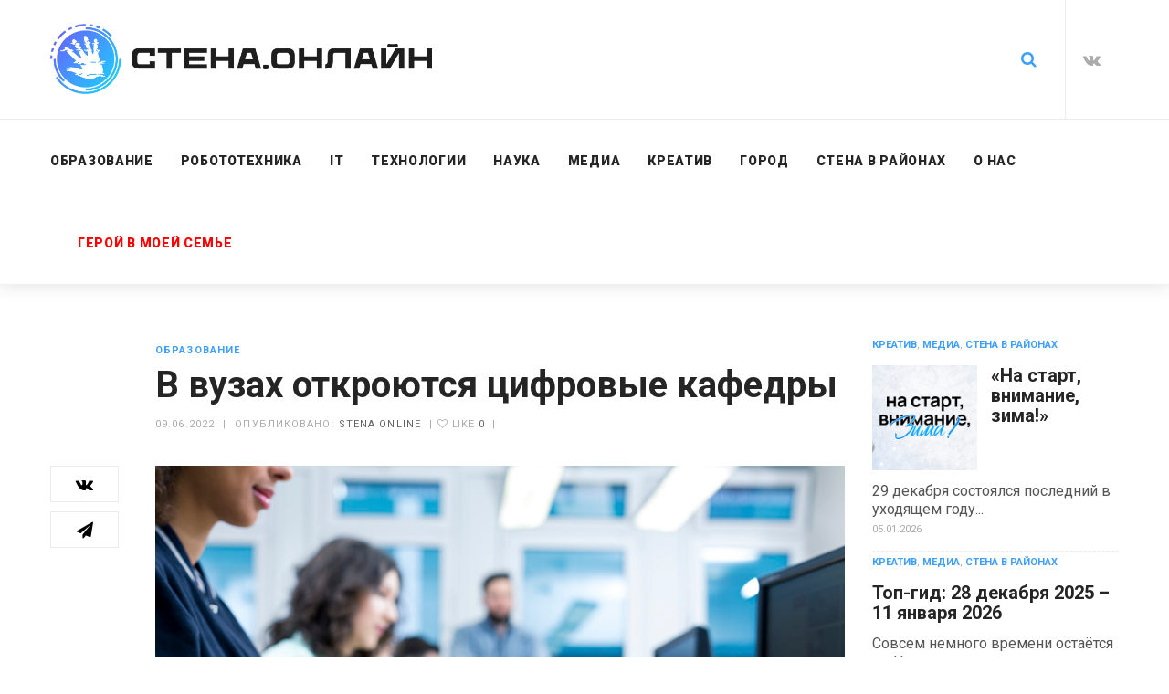

--- FILE ---
content_type: text/html; charset=UTF-8
request_url: https://stena.online/2022/06/12176/
body_size: 15697
content:
<!DOCTYPE html>
<html lang="ru-RU">
<head>
	<meta charset="UTF-8"/>
<meta name="viewport" content="width=device-width, initial-scale=1, maximum-scale=1">



<link rel="profile" href="http://gmpg.org/xfn/11" />



	<link rel="apple-touch-icon" sizes="144x144" href="https://stena.online/wp-content/uploads/logo/circle.svg">

	<link rel="apple-touch-icon" sizes="114x114" href="https://stena.online/wp-content/uploads/logo/circle.svg">

	<link rel="apple-touch-icon" sizes="72x72" href="https://stena.online/wp-content/uploads/logo/circle.svg">

	<link rel="apple-touch-icon" sizes="57x57" href="https://stena.online/wp-content/uploads/logo/circle.svg">
<title>В вузах откроются цифровые кафедры &#8212; Стена Онлайн</title>
<meta name='robots' content='max-image-preview:large' />
<link rel='dns-prefetch' href='//fonts.googleapis.com' />
<link rel='stylesheet' id='gsf_google-fonts-css' href='https://fonts.googleapis.com/css?family=Josefin+Sans%3A100%2C100i%2C300%2C300i%2Cregular%2C400i%2C600%2C600i%2C700%2C700i%7COswald%3A300%2Cregular%2C700%7CRoboto%3A100%2C100i%2C300%2C300i%2C400%2C400i%2C500%2C500i%2C700%2C700i%2C900%2C900i&#038;subset=latin-ext%2Clatin%2Cvietnamese%2Cgreek-ext%2Cgreek%2Ccyrillic-ext%2Ccyrillic&#038;ver=6.6.4' type='text/css' media='all' />
<link rel='stylesheet' id='wp-block-library-css' href='https://stena.online/wp-includes/css/dist/block-library/style.min.css?ver=6.6.4' type='text/css' media='all' />
<style id='wp-block-library-theme-inline-css' type='text/css'>
.wp-block-audio :where(figcaption){color:#555;font-size:13px;text-align:center}.is-dark-theme .wp-block-audio :where(figcaption){color:#ffffffa6}.wp-block-audio{margin:0 0 1em}.wp-block-code{border:1px solid #ccc;border-radius:4px;font-family:Menlo,Consolas,monaco,monospace;padding:.8em 1em}.wp-block-embed :where(figcaption){color:#555;font-size:13px;text-align:center}.is-dark-theme .wp-block-embed :where(figcaption){color:#ffffffa6}.wp-block-embed{margin:0 0 1em}.blocks-gallery-caption{color:#555;font-size:13px;text-align:center}.is-dark-theme .blocks-gallery-caption{color:#ffffffa6}:root :where(.wp-block-image figcaption){color:#555;font-size:13px;text-align:center}.is-dark-theme :root :where(.wp-block-image figcaption){color:#ffffffa6}.wp-block-image{margin:0 0 1em}.wp-block-pullquote{border-bottom:4px solid;border-top:4px solid;color:currentColor;margin-bottom:1.75em}.wp-block-pullquote cite,.wp-block-pullquote footer,.wp-block-pullquote__citation{color:currentColor;font-size:.8125em;font-style:normal;text-transform:uppercase}.wp-block-quote{border-left:.25em solid;margin:0 0 1.75em;padding-left:1em}.wp-block-quote cite,.wp-block-quote footer{color:currentColor;font-size:.8125em;font-style:normal;position:relative}.wp-block-quote.has-text-align-right{border-left:none;border-right:.25em solid;padding-left:0;padding-right:1em}.wp-block-quote.has-text-align-center{border:none;padding-left:0}.wp-block-quote.is-large,.wp-block-quote.is-style-large,.wp-block-quote.is-style-plain{border:none}.wp-block-search .wp-block-search__label{font-weight:700}.wp-block-search__button{border:1px solid #ccc;padding:.375em .625em}:where(.wp-block-group.has-background){padding:1.25em 2.375em}.wp-block-separator.has-css-opacity{opacity:.4}.wp-block-separator{border:none;border-bottom:2px solid;margin-left:auto;margin-right:auto}.wp-block-separator.has-alpha-channel-opacity{opacity:1}.wp-block-separator:not(.is-style-wide):not(.is-style-dots){width:100px}.wp-block-separator.has-background:not(.is-style-dots){border-bottom:none;height:1px}.wp-block-separator.has-background:not(.is-style-wide):not(.is-style-dots){height:2px}.wp-block-table{margin:0 0 1em}.wp-block-table td,.wp-block-table th{word-break:normal}.wp-block-table :where(figcaption){color:#555;font-size:13px;text-align:center}.is-dark-theme .wp-block-table :where(figcaption){color:#ffffffa6}.wp-block-video :where(figcaption){color:#555;font-size:13px;text-align:center}.is-dark-theme .wp-block-video :where(figcaption){color:#ffffffa6}.wp-block-video{margin:0 0 1em}:root :where(.wp-block-template-part.has-background){margin-bottom:0;margin-top:0;padding:1.25em 2.375em}
</style>
<link rel='stylesheet' id='eedee-gutenslider-init-css' href='https://stena.online/wp-content/plugins/gutenslider/build/gutenslider-init.css?ver=1730541122' type='text/css' media='all' />
<style id='classic-theme-styles-inline-css' type='text/css'>
/*! This file is auto-generated */
.wp-block-button__link{color:#fff;background-color:#32373c;border-radius:9999px;box-shadow:none;text-decoration:none;padding:calc(.667em + 2px) calc(1.333em + 2px);font-size:1.125em}.wp-block-file__button{background:#32373c;color:#fff;text-decoration:none}
</style>
<style id='global-styles-inline-css' type='text/css'>
:root{--wp--preset--aspect-ratio--square: 1;--wp--preset--aspect-ratio--4-3: 4/3;--wp--preset--aspect-ratio--3-4: 3/4;--wp--preset--aspect-ratio--3-2: 3/2;--wp--preset--aspect-ratio--2-3: 2/3;--wp--preset--aspect-ratio--16-9: 16/9;--wp--preset--aspect-ratio--9-16: 9/16;--wp--preset--color--black: #000000;--wp--preset--color--cyan-bluish-gray: #abb8c3;--wp--preset--color--white: #ffffff;--wp--preset--color--pale-pink: #f78da7;--wp--preset--color--vivid-red: #cf2e2e;--wp--preset--color--luminous-vivid-orange: #ff6900;--wp--preset--color--luminous-vivid-amber: #fcb900;--wp--preset--color--light-green-cyan: #7bdcb5;--wp--preset--color--vivid-green-cyan: #00d084;--wp--preset--color--pale-cyan-blue: #8ed1fc;--wp--preset--color--vivid-cyan-blue: #0693e3;--wp--preset--color--vivid-purple: #9b51e0;--wp--preset--gradient--vivid-cyan-blue-to-vivid-purple: linear-gradient(135deg,rgba(6,147,227,1) 0%,rgb(155,81,224) 100%);--wp--preset--gradient--light-green-cyan-to-vivid-green-cyan: linear-gradient(135deg,rgb(122,220,180) 0%,rgb(0,208,130) 100%);--wp--preset--gradient--luminous-vivid-amber-to-luminous-vivid-orange: linear-gradient(135deg,rgba(252,185,0,1) 0%,rgba(255,105,0,1) 100%);--wp--preset--gradient--luminous-vivid-orange-to-vivid-red: linear-gradient(135deg,rgba(255,105,0,1) 0%,rgb(207,46,46) 100%);--wp--preset--gradient--very-light-gray-to-cyan-bluish-gray: linear-gradient(135deg,rgb(238,238,238) 0%,rgb(169,184,195) 100%);--wp--preset--gradient--cool-to-warm-spectrum: linear-gradient(135deg,rgb(74,234,220) 0%,rgb(151,120,209) 20%,rgb(207,42,186) 40%,rgb(238,44,130) 60%,rgb(251,105,98) 80%,rgb(254,248,76) 100%);--wp--preset--gradient--blush-light-purple: linear-gradient(135deg,rgb(255,206,236) 0%,rgb(152,150,240) 100%);--wp--preset--gradient--blush-bordeaux: linear-gradient(135deg,rgb(254,205,165) 0%,rgb(254,45,45) 50%,rgb(107,0,62) 100%);--wp--preset--gradient--luminous-dusk: linear-gradient(135deg,rgb(255,203,112) 0%,rgb(199,81,192) 50%,rgb(65,88,208) 100%);--wp--preset--gradient--pale-ocean: linear-gradient(135deg,rgb(255,245,203) 0%,rgb(182,227,212) 50%,rgb(51,167,181) 100%);--wp--preset--gradient--electric-grass: linear-gradient(135deg,rgb(202,248,128) 0%,rgb(113,206,126) 100%);--wp--preset--gradient--midnight: linear-gradient(135deg,rgb(2,3,129) 0%,rgb(40,116,252) 100%);--wp--preset--font-size--small: 13px;--wp--preset--font-size--medium: 20px;--wp--preset--font-size--large: 36px;--wp--preset--font-size--x-large: 42px;--wp--preset--spacing--20: 0.44rem;--wp--preset--spacing--30: 0.67rem;--wp--preset--spacing--40: 1rem;--wp--preset--spacing--50: 1.5rem;--wp--preset--spacing--60: 2.25rem;--wp--preset--spacing--70: 3.38rem;--wp--preset--spacing--80: 5.06rem;--wp--preset--shadow--natural: 6px 6px 9px rgba(0, 0, 0, 0.2);--wp--preset--shadow--deep: 12px 12px 50px rgba(0, 0, 0, 0.4);--wp--preset--shadow--sharp: 6px 6px 0px rgba(0, 0, 0, 0.2);--wp--preset--shadow--outlined: 6px 6px 0px -3px rgba(255, 255, 255, 1), 6px 6px rgba(0, 0, 0, 1);--wp--preset--shadow--crisp: 6px 6px 0px rgba(0, 0, 0, 1);}:where(.is-layout-flex){gap: 0.5em;}:where(.is-layout-grid){gap: 0.5em;}body .is-layout-flex{display: flex;}.is-layout-flex{flex-wrap: wrap;align-items: center;}.is-layout-flex > :is(*, div){margin: 0;}body .is-layout-grid{display: grid;}.is-layout-grid > :is(*, div){margin: 0;}:where(.wp-block-columns.is-layout-flex){gap: 2em;}:where(.wp-block-columns.is-layout-grid){gap: 2em;}:where(.wp-block-post-template.is-layout-flex){gap: 1.25em;}:where(.wp-block-post-template.is-layout-grid){gap: 1.25em;}.has-black-color{color: var(--wp--preset--color--black) !important;}.has-cyan-bluish-gray-color{color: var(--wp--preset--color--cyan-bluish-gray) !important;}.has-white-color{color: var(--wp--preset--color--white) !important;}.has-pale-pink-color{color: var(--wp--preset--color--pale-pink) !important;}.has-vivid-red-color{color: var(--wp--preset--color--vivid-red) !important;}.has-luminous-vivid-orange-color{color: var(--wp--preset--color--luminous-vivid-orange) !important;}.has-luminous-vivid-amber-color{color: var(--wp--preset--color--luminous-vivid-amber) !important;}.has-light-green-cyan-color{color: var(--wp--preset--color--light-green-cyan) !important;}.has-vivid-green-cyan-color{color: var(--wp--preset--color--vivid-green-cyan) !important;}.has-pale-cyan-blue-color{color: var(--wp--preset--color--pale-cyan-blue) !important;}.has-vivid-cyan-blue-color{color: var(--wp--preset--color--vivid-cyan-blue) !important;}.has-vivid-purple-color{color: var(--wp--preset--color--vivid-purple) !important;}.has-black-background-color{background-color: var(--wp--preset--color--black) !important;}.has-cyan-bluish-gray-background-color{background-color: var(--wp--preset--color--cyan-bluish-gray) !important;}.has-white-background-color{background-color: var(--wp--preset--color--white) !important;}.has-pale-pink-background-color{background-color: var(--wp--preset--color--pale-pink) !important;}.has-vivid-red-background-color{background-color: var(--wp--preset--color--vivid-red) !important;}.has-luminous-vivid-orange-background-color{background-color: var(--wp--preset--color--luminous-vivid-orange) !important;}.has-luminous-vivid-amber-background-color{background-color: var(--wp--preset--color--luminous-vivid-amber) !important;}.has-light-green-cyan-background-color{background-color: var(--wp--preset--color--light-green-cyan) !important;}.has-vivid-green-cyan-background-color{background-color: var(--wp--preset--color--vivid-green-cyan) !important;}.has-pale-cyan-blue-background-color{background-color: var(--wp--preset--color--pale-cyan-blue) !important;}.has-vivid-cyan-blue-background-color{background-color: var(--wp--preset--color--vivid-cyan-blue) !important;}.has-vivid-purple-background-color{background-color: var(--wp--preset--color--vivid-purple) !important;}.has-black-border-color{border-color: var(--wp--preset--color--black) !important;}.has-cyan-bluish-gray-border-color{border-color: var(--wp--preset--color--cyan-bluish-gray) !important;}.has-white-border-color{border-color: var(--wp--preset--color--white) !important;}.has-pale-pink-border-color{border-color: var(--wp--preset--color--pale-pink) !important;}.has-vivid-red-border-color{border-color: var(--wp--preset--color--vivid-red) !important;}.has-luminous-vivid-orange-border-color{border-color: var(--wp--preset--color--luminous-vivid-orange) !important;}.has-luminous-vivid-amber-border-color{border-color: var(--wp--preset--color--luminous-vivid-amber) !important;}.has-light-green-cyan-border-color{border-color: var(--wp--preset--color--light-green-cyan) !important;}.has-vivid-green-cyan-border-color{border-color: var(--wp--preset--color--vivid-green-cyan) !important;}.has-pale-cyan-blue-border-color{border-color: var(--wp--preset--color--pale-cyan-blue) !important;}.has-vivid-cyan-blue-border-color{border-color: var(--wp--preset--color--vivid-cyan-blue) !important;}.has-vivid-purple-border-color{border-color: var(--wp--preset--color--vivid-purple) !important;}.has-vivid-cyan-blue-to-vivid-purple-gradient-background{background: var(--wp--preset--gradient--vivid-cyan-blue-to-vivid-purple) !important;}.has-light-green-cyan-to-vivid-green-cyan-gradient-background{background: var(--wp--preset--gradient--light-green-cyan-to-vivid-green-cyan) !important;}.has-luminous-vivid-amber-to-luminous-vivid-orange-gradient-background{background: var(--wp--preset--gradient--luminous-vivid-amber-to-luminous-vivid-orange) !important;}.has-luminous-vivid-orange-to-vivid-red-gradient-background{background: var(--wp--preset--gradient--luminous-vivid-orange-to-vivid-red) !important;}.has-very-light-gray-to-cyan-bluish-gray-gradient-background{background: var(--wp--preset--gradient--very-light-gray-to-cyan-bluish-gray) !important;}.has-cool-to-warm-spectrum-gradient-background{background: var(--wp--preset--gradient--cool-to-warm-spectrum) !important;}.has-blush-light-purple-gradient-background{background: var(--wp--preset--gradient--blush-light-purple) !important;}.has-blush-bordeaux-gradient-background{background: var(--wp--preset--gradient--blush-bordeaux) !important;}.has-luminous-dusk-gradient-background{background: var(--wp--preset--gradient--luminous-dusk) !important;}.has-pale-ocean-gradient-background{background: var(--wp--preset--gradient--pale-ocean) !important;}.has-electric-grass-gradient-background{background: var(--wp--preset--gradient--electric-grass) !important;}.has-midnight-gradient-background{background: var(--wp--preset--gradient--midnight) !important;}.has-small-font-size{font-size: var(--wp--preset--font-size--small) !important;}.has-medium-font-size{font-size: var(--wp--preset--font-size--medium) !important;}.has-large-font-size{font-size: var(--wp--preset--font-size--large) !important;}.has-x-large-font-size{font-size: var(--wp--preset--font-size--x-large) !important;}
:where(.wp-block-post-template.is-layout-flex){gap: 1.25em;}:where(.wp-block-post-template.is-layout-grid){gap: 1.25em;}
:where(.wp-block-columns.is-layout-flex){gap: 2em;}:where(.wp-block-columns.is-layout-grid){gap: 2em;}
:root :where(.wp-block-pullquote){font-size: 1.5em;line-height: 1.6;}
</style>
<link rel='stylesheet' id='gsf_admin-bar-css' href='https://stena.online/wp-content/plugins/achilles-framework/assets/css/admin-bar.min.css?ver=1.4' type='text/css' media='all' />
<link rel='stylesheet' id='font-awesome-css' href='https://stena.online/wp-content/plugins/achilles-framework/libs/smart-framework/assets/vendors/font-awesome/css/font-awesome.min.css?ver=4.7.0' type='text/css' media='all' />
<link rel='stylesheet' id='font-elegant-css' href='https://stena.online/wp-content/themes/g5plus-achilles/assets/vendors/font-elegant/css/font-elegant.min.css?ver=6.6.4' type='text/css' media='all' />
<link rel='stylesheet' id='gsf_xmenu-animate-css' href='https://stena.online/wp-content/plugins/achilles-framework/core/xmenu/assets/css/animate.min.css?ver=3.5.1' type='text/css' media='all' />
<link rel='stylesheet' id='ladda-css' href='https://stena.online/wp-content/plugins/g5plus-post-like/assets/vendors/ladda/ladda-themeless.min.css?ver=1.0' type='text/css' media='all' />
<link rel='stylesheet' id='dashicons-css' href='https://stena.online/wp-includes/css/dashicons.min.css?ver=6.6.4' type='text/css' media='all' />
<link rel='stylesheet' id='post-views-counter-frontend-css' href='https://stena.online/wp-content/plugins/post-views-counter/css/frontend.min.css?ver=1.4.7' type='text/css' media='all' />
<link rel='stylesheet' id='bootstrap-css' href='https://stena.online/wp-content/themes/g5plus-achilles/assets/vendors/bootstrap/css/bootstrap.min.css?ver=3.3.7' type='text/css' media='all' />
<link rel='stylesheet' id='custom-bootstrap-css' href='https://stena.online/wp-content/themes/g5plus-achilles/assets/vendors/bootstrap/css/custom-bootstrap.min.css?ver=3.3.7' type='text/css' media='all' />
<link rel='stylesheet' id='owl-carousel-css' href='https://stena.online/wp-content/themes/g5plus-achilles/assets/vendors/owl.carousel/assets/owl.carousel.min.css?ver=2.2.0' type='text/css' media='all' />
<link rel='stylesheet' id='owl-carousel-theme-default-css' href='https://stena.online/wp-content/themes/g5plus-achilles/assets/vendors/owl.carousel/assets/owl.theme.default.min.css?ver=2.2.0' type='text/css' media='all' />
<link rel='stylesheet' id='perfect-scrollbar-css' href='https://stena.online/wp-content/plugins/achilles-framework/libs/smart-framework/assets/vendors/perfect-scrollbar/css/perfect-scrollbar.min.css?ver=0.6.11' type='text/css' media='all' />
<link rel='stylesheet' id='magnific-popup-css' href='https://stena.online/wp-content/plugins/achilles-framework/libs/smart-framework/assets/vendors/magnific-popup/magnific-popup.min.css?ver=1.1.0' type='text/css' media='all' />
<link rel='stylesheet' id='animate-css-css' href='https://stena.online/wp-content/themes/g5plus-achilles/assets/css/animate.min.css?ver=1.0' type='text/css' media='all' />
<link rel='stylesheet' id='gsf_main-css' href='https://stena.online/wp-content/themes/g5plus-achilles/style.min.css?ver=6.6.4' type='text/css' media='all' />
<style id='gsf_main-inline-css' type='text/css'>
			body {
				background-color: #fff !important
			}				.site-loading {
					background-color: #fff !important;
				}                        .top-drawer-content {
                                                        padding-top: 10px;                            padding-bottom: 10px;
                        }                        #primary-content {
                                                        padding-left: 0px;                            padding-right: 0px;                            padding-top: 60px;                            padding-bottom: 60px;
                        }                .thumbnail-size-thumbnail:before {
                    padding-bottom: 100%;
                }                .thumbnail-size-medium:before {
                    padding-bottom: 100%;
                }                .thumbnail-size-large:before {
                    padding-bottom: 100%;
                }                .thumbnail-size-gs-tiny:before {
                    padding-bottom: 19998%;
                }                .thumbnail-size-xl:before {
                    padding-bottom: 624.9375%;
                }                .thumbnail-size-xxl:before {
                    padding-bottom: 454.5%;
                }                .thumbnail-size-xxxl:before {
                    padding-bottom: 357.10714285714%;
                }                .thumbnail-size-xxxxl:before {
                    padding-bottom: 294.08823529412%;
                }                .thumbnail-size-xxxxxl:before {
                    padding-bottom: 249.975%;
                }                .thumbnail-size-1536x1536:before {
                    padding-bottom: 100%;
                }                .thumbnail-size-2048x2048:before {
                    padding-bottom: 100%;
                }.vc_custom_1619513376177{background-color: #f7f7f7 !important;}                .canvas-overlay {
                    cursor: url(https://stena.online/wp-content/themes/g5plus-achilles/assets/images/close.png) 15 15, default;
                }
</style>
<link rel='stylesheet' id='gsf_skin_skin-light-css' href='https://stena.online/wp-content/themes/g5plus-achilles/assets/skin/skin-light.min.css?ver=6.6.4' type='text/css' media='all' />
<link rel='stylesheet' id='js_composer_front-css' href='https://stena.online/wp-content/plugins/js_composer/assets/css/js_composer.min.css?ver=6.5.0' type='text/css' media='all' />
<link rel='stylesheet' id='child-style-css' href='https://stena.online/wp-content/themes/g5plus-achilles-child/style.css?ver=6.6.4' type='text/css' media='all' />
<script type="text/javascript" src="https://stena.online/wp-includes/js/jquery/jquery.min.js?ver=3.7.1" id="jquery-core-js"></script>
<script type="text/javascript" src="https://stena.online/wp-includes/js/jquery/jquery-migrate.min.js?ver=3.4.1" id="jquery-migrate-js"></script>
<link rel="https://api.w.org/" href="https://stena.online/wp-json/" /><link rel="alternate" title="JSON" type="application/json" href="https://stena.online/wp-json/wp/v2/posts/12176" /><meta name="generator" content="WordPress 6.6.4" />
<link rel="canonical" href="https://stena.online/2022/06/12176/" />
<link rel='shortlink' href='https://stena.online/?p=12176' />
<link rel="alternate" title="oEmbed (JSON)" type="application/json+oembed" href="https://stena.online/wp-json/oembed/1.0/embed?url=https%3A%2F%2Fstena.online%2F2022%2F06%2F12176%2F" />
<style type="text/css" id="g5plus-custom-css"></style><style type="text/css" id="g5plus-custom-js"></style><meta name="generator" content="Powered by WPBakery Page Builder - drag and drop page builder for WordPress."/>
<link rel="icon" href="https://stena.online/wp-content/uploads/2024/09/СТЕНА.ОНЛАЙН-Логотип-1.png" sizes="32x32" />
<link rel="icon" href="https://stena.online/wp-content/uploads/2024/09/СТЕНА.ОНЛАЙН-Логотип-1.png" sizes="192x192" />
<link rel="apple-touch-icon" href="https://stena.online/wp-content/uploads/2024/09/СТЕНА.ОНЛАЙН-Логотип-1.png" />
<meta name="msapplication-TileImage" content="https://stena.online/wp-content/uploads/2024/09/СТЕНА.ОНЛАЙН-Логотип-1.png" />
<style type="text/css" id="gsf-custom-css"></style>		<style type="text/css" id="wp-custom-css">
			/* Пункт главного меню Герой в моей семье*/
#hero-link {
	color: red;
}
.entry-thumb-wrap.entry-thumb-single.entry-thumb-mode-image {
 text-align: left!important;
}
a {
	color: #3e9fff;
}
li.meta-view .post-views  {
	display: none;
}
a:hover, 
    color: #684CE6!important;
}
article.post-default .gf-post-meta > li > a:hover {
    color: #684CE6;
    text-decoration: none;
}
.skin-light .main-menu a:hover, .gf-skin .skin-light .main-menu a:hover, .gf-skin .gf-skin .skin-light .main-menu a:hover, .gf-skin .gf-skin .gf-skin .skin-light .main-menu a:hover {
    color: #684CE6;
}
.skin-light.sub-menu a:hover, .gf-skin .skin-light.sub-menu a:hover, .gf-skin .gf-skin .skin-light.sub-menu a:hover, .gf-skin .gf-skin .gf-skin .skin-light.sub-menu a:hover {
    color: #684CE6;
}
.skin-light.sub-menu a, .gf-skin .skin-light.sub-menu a, .gf-skin .gf-skin .skin-light.sub-menu a, .gf-skin .gf-skin .gf-skin .skin-light.sub-menu a {
    font-weight: 400;
}
.gf-cate-title h1 {
		font-weight: 300;
}
article.post-default .gf-post-meta > li > a:hover {
    color: #684CE6;
}
.skin-light a:hover, .gf-skin .skin-light a:hover, .gf-skin .gf-skin .skin-light a:hover, .gf-skin .gf-skin .gf-skin .skin-light a:hover, .skin-light .gsf-link:hover, .gf-skin .skin-light .gsf-link:hover, .gf-skin .gf-skin .skin-light .gsf-link:hover, .gf-skin .gf-skin .gf-skin .skin-light .gsf-link:hover, .skin-light a:focus, .gf-skin .skin-light a:focus, .gf-skin .gf-skin .skin-light a:focus, .gf-skin .gf-skin .gf-skin .skin-light a:focus, .skin-light .gsf-link:focus, .gf-skin .skin-light .gsf-link:focus, .gf-skin .gf-skin .skin-light .gsf-link:focus, .gf-skin .gf-skin .gf-skin .skin-light .gsf-link:focus {
    color: #684CE6;
}
.skin-light a:hover, .gf-skin .skin-light a:hover, .gf-skin .gf-skin .skin-light a:hover, .gf-skin .gf-skin .gf-skin .skin-light a:hover, .skin-light .gsf-link:hover, .gf-skin .skin-light .gsf-link:hover, .gf-skin .gf-skin .skin-light .gsf-link:hover, .gf-skin .gf-skin .gf-skin .skin-light .gsf-link:hover, .skin-light a:focus, .gf-skin .skin-light a:focus, .gf-skin .gf-skin .skin-light a:focus, .gf-skin .gf-skin .gf-skin .skin-light a:focus, .skin-light .gsf-link:focus, .gf-skin .skin-light .gsf-link:focus, .gf-skin .gf-skin .skin-light .gsf-link:focus, .gf-skin .gf-skin .gf-skin .skin-light .gsf-link:focus {
    color: #684CE6;
}
article.post-default .gf-post-meta > li > a:hover {
    color: #684CE6;
    text-decoration: none;
}
article.post-default .gf-post-meta > li > a:hover {
    color: #684CE6;
    text-decoration: none;
}
article.post-single .gf-post-meta > li a:hover {
    color: #684CE6 !important;
}
article.post-single .gf-post-meta > li a:hover {
    color: #684CE6 !important;
}
.owl-carousel.owl-theme .owl-dots .owl-dot.active span, .owl-carousel.owl-theme .owl-dots .owl-dot:hover span {
    background: #684CE6;
    border-color: #684CE6;
}
.years-wrapper {
        width: 100%;
    }
.years-banner {
        width: 100%;
    }		</style>
		<noscript><style> .wpb_animate_when_almost_visible { opacity: 1; }</style></noscript></head>
<body class="post-template-default single single-post postid-12176 single-format-standard wp-embed-responsive chrome single-post-layout-3 wpb-js-composer js-comp-ver-6.5.0 vc_responsive" >
<!-- Open Wrapper -->
<div id="gf-wrapper" class="gf-skin skin-light">
	<header data-layout="header-1" data-responsive-breakpoint="1199" data-sticky-skin="gf-skin skin-light" class="main-header header-1 gf-skin skin-light">
		<div class="header-wrap gf-border-bottom border-color">
	<div class="header-above gf-border-bottom border-color">
		<div class="container">
			<div class="header-inner x-nav-menu-container clearfix">
				<ul class="header-customize header-customize-left gf-inline">
				</ul>
				<div class="logo-header has-logo-sticky">
	<a class="main-logo" href="https://stena.online/"
	   title="Стена Онлайн-Городская интернет-газета школьников">
					<img  src="http://stena.online/wp-content/uploads/2025/07/stena-logo-20250721.png"
															   alt="Стена Онлайн-Городская интернет-газета школьников">
			</a>
			<a class="sticky-logo" href="https://stena.online/" title="Стена Онлайн-Городская интернет-газета школьников">
							<img  src="http://stena.online/wp-content/uploads/2025/07/stena-logo-20250721.png"
																		  alt="Стена Онлайн-Городская интернет-газета школьников">
					</a>
	</div>
				<ul class="header-customize header-customize-right gf-inline">
						<li class="customize-search">
				<a class="search-popup-link" href="#search-popup"><i class="fa fa-search"></i></a>

			</li>
					<li class="customize-social-networks">
				<ul class="gf-social-icon gf-inline">
									<li class="social-vk">
									<a class="" title="VK" href="https://vk.com/stena.online"><i class="fa fa-vk"></i></a>
				
			</li>
			</ul>

			</li>
			</ul>
			</div>
		</div>
	</div>
	<nav data-skin="gf-skin skin-light" class="primary-menu gf-skin skin-light header-sticky">
		<div class="container">
			<div class="primary-menu-inner">
				<ul class="header-customize header-customize-nav_left gf-inline">
				</ul>
				<div class="logo-header has-logo-sticky">
	<a class="main-logo" href="https://stena.online/"
	   title="Стена Онлайн-Городская интернет-газета школьников">
					<img  src="http://stena.online/wp-content/uploads/2025/07/stena-logo-20250721.png"
															   alt="Стена Онлайн-Городская интернет-газета школьников">
			</a>
			<a class="sticky-logo" href="https://stena.online/" title="Стена Онлайн-Городская интернет-газета школьников">
							<img  src="http://stena.online/wp-content/uploads/2025/07/stena-logo-20250721.png"
																		  alt="Стена Онлайн-Городская интернет-газета школьников">
					</a>
	</div>
									<ul id="main-menu" class="main-menu clearfix x-nav-menu"><li id="menu-item-7350" class="menu-item menu-item-type-taxonomy menu-item-object-category current-post-ancestor current-menu-parent current-post-parent menu-item-7350" data-transition="x-fadeInUp"><a class="x-menu-link"  href="https://stena.online/category/%d0%be%d0%b1%d1%80%d0%b0%d0%b7%d0%be%d0%b2%d0%b0%d0%bd%d0%b8%d0%b5/"><span class='x-menu-link-text'>Образование</span></a></li>
<li id="menu-item-13882" class="menu-item menu-item-type-taxonomy menu-item-object-category menu-item-13882" data-transition="x-fadeInUp"><a class="x-menu-link"  href="https://stena.online/category/%d1%80%d0%be%d0%b1%d0%be%d1%82%d0%be%d1%82%d0%b5%d1%85%d0%bd%d0%b8%d0%ba%d0%b0/"><span class='x-menu-link-text'>Робототехника</span></a></li>
<li id="menu-item-13880" class="menu-item menu-item-type-taxonomy menu-item-object-category menu-item-13880" data-transition="x-fadeInUp"><a class="x-menu-link"  href="https://stena.online/category/it/"><span class='x-menu-link-text'>IT</span></a></li>
<li id="menu-item-10815" class="menu-item menu-item-type-taxonomy menu-item-object-category menu-item-10815" data-transition="x-fadeInUp"><a class="x-menu-link"  href="https://stena.online/category/%d1%82%d0%b5%d1%85%d0%bd%d0%be%d0%bb%d0%be%d0%b3%d0%b8%d0%b8/"><span class='x-menu-link-text'>Технологии</span></a></li>
<li id="menu-item-10813" class="menu-item menu-item-type-taxonomy menu-item-object-category menu-item-10813" data-transition="x-fadeInUp"><a class="x-menu-link"  href="https://stena.online/category/%d0%bd%d0%b0%d1%83%d0%ba%d0%b0/"><span class='x-menu-link-text'>Наука</span></a></li>
<li id="menu-item-13881" class="menu-item menu-item-type-taxonomy menu-item-object-category menu-item-13881" data-transition="x-fadeInUp"><a class="x-menu-link"  href="https://stena.online/category/%d0%bc%d0%b5%d0%b4%d0%b8%d0%b0/"><span class='x-menu-link-text'>Медиа</span></a></li>
<li id="menu-item-7313" class="menu-item menu-item-type-taxonomy menu-item-object-category menu-item-7313" data-transition="x-fadeInUp"><a class="x-menu-link"  href="https://stena.online/category/%d0%ba%d1%80%d0%b5%d0%b0%d1%82%d0%b8%d0%b2/"><span class='x-menu-link-text'>Креатив</span></a></li>
<li id="menu-item-7308" class="menu-item menu-item-type-taxonomy menu-item-object-category menu-item-7308" data-transition="x-fadeInUp"><a class="x-menu-link"  href="https://stena.online/category/%d0%b3%d0%be%d1%80%d0%be%d0%b4/"><span class='x-menu-link-text'>Город</span></a></li>
<li id="menu-item-10806" class="menu-item menu-item-type-taxonomy menu-item-object-category menu-item-10806" data-transition="x-fadeInUp"><a class="x-menu-link"  href="https://stena.online/category/stenavr/"><span class='x-menu-link-text'>Стена в районах</span></a></li>
<li id="menu-item-510" class="menu-item menu-item-type-post_type menu-item-object-page menu-item-510" data-transition="x-fadeInUp"><a class="x-menu-link"  href="https://stena.online/about/"><span class='x-menu-link-text'>О НАС</span></a></li>
<li id="menu-item-13450" class="menu-item menu-item-type-post_type menu-item-object-page menu-item-13450" data-transition="x-fadeInUp"><a class="x-menu-link"  href="https://stena.online/hero-in-my-family/"><span class='x-menu-link-text'><span id="hero-link">Герой в моей семье</span></span></a></li>
</ul>								<ul class="header-customize header-customize-nav_right gf-inline">
				</ul>
			</div>
		</div>
	</nav>
</div>


</header>
<header data-sticky-skin="gf-skin skin-light" class="mobile-header header-1 gf-skin skin-light">
		<div class="mobile-header-wrap">
	<div class="container">
		<div class="mobile-header-inner clearfix">
			<div class="mobile-header-menu">
	<div data-off-canvas="true" data-off-canvas-target="#mobile-navigation-wrapper" data-off-canvas-position="left"
	     class="gf-toggle-icon"><span></span></div>
</div>
			<div class="mobile-logo-header">
	<a href="https://stena.online/" title="Стена Онлайн-Городская интернет-газета школьников">
					<img  src="http://stena.online/wp-content/uploads/2025/07/stena-logo-20250721.png" alt="Стена Онлайн-Городская интернет-газета школьников">
			</a>
</div>


			<ul class="header-customize header-customize-mobile gf-inline">
						<li class="customize-search">
				<a class="search-popup-link" href="#search-popup"><i class="fa fa-search"></i></a>

			</li>
			</ul>
		</div>
	</div>
</div>
	</header>
	<!-- Open Wrapper Content -->
	<div id="wrapper-content" class="clearfix ">
		<!-- Primary Content Wrapper -->
<div id="primary-content" class="">
		<!-- Primary Content Container -->
		<div class="container clearfix">
								<!-- Primary Content Row -->
		<div class="row clearfix">
			<!-- Primary Content Inner -->
			<div class="col-md-9">
				
<div class="gf-single-wrap clearfix">
	<article id="post-12176" class="post-single clearfix post-12176 post type-post status-publish format-standard has-post-thumbnail hentry category-821">
		<div class="gf-post-content">
			<div class="gf-entry-meta-top">
				<ul class="gf-post-meta gf-inline">
	<li class="meta-cat">
		<a href="https://stena.online/category/%d0%be%d0%b1%d1%80%d0%b0%d0%b7%d0%be%d0%b2%d0%b0%d0%bd%d0%b8%d0%b5/" rel="category tag">Образование</a>	</li>
</ul>
				<h3 class="gf-post-title">В вузах откроются цифровые кафедры</h3>
				<ul class="gf-post-meta gf-inline">
	<li class="meta-date">
		<a href="https://stena.online/2022/06/12176/" rel="bookmark" title="В вузах откроются цифровые кафедры"> 09.06.2022 </a>
	</li>
	<li>|</li>
	<li class="meta-author">
		<span>Опубликовано: </span><a title="STENA Online" href="https://stena.online/author/admin/">STENA Online</a>
	</li>
		<li>|</li><li class="meta-like"><a data-spinner-color="#3e9fff"
   data-style="zoom-in"
   data-spinner-size="20"
   class="ladda-button gf-post-like"
   data-post-like="true"
   data-options='{"action":"gpl_post_like","id":12176,"status":false,"nonce":"3e6ce56e72"}'
   href="javascript:;">
	<i class="fa fa-heart-o"></i> Like <span class="post-like-count">0</span>
</a>


</li>			<li>|</li>
		<li class="meta-view">
			<div class="post-views content-post post-12176 entry-meta load-static">
				<span class="post-views-icon dashicons dashicons-chart-bar"></span> <span class="post-views-label">Просмотров:</span> <span class="post-views-count">660</span>
			</div>		</li>
		</ul>
			</div>
			<div class="gf-post-content-inner clearfix">
				<div class="gf-post-content-inner-left">
					<ul class="gf-social-icon gf-inline social-icon-square">
			<li class="pinterest">
						<a class=""
			   href="https://vk.com/share.php?url=https://stena.online/2022/06/12176/&image=https://stena.online/wp-content/uploads/2021/05/Информатика12.jpg&title=В вузах откроются цифровые кафедры" data-toggle="tooltip" title="vk" target="_blank"
			   rel="nofollow">
				<i class="fa fa-vk"></i> 			</a>
		</li>
				<li class="telegram">
						<a class=""
			   href="https://t.me/share/url?url=https://stena.online/2022/06/12176/&text=В вузах откроются цифровые кафедры" data-toggle="tooltip" title="telegram" target="_blank"
			   rel="nofollow">
				<i class="fa fa-send"></i> 			</a>
		</li>
		</ul>
				</div>
				<div class="gf-post-content-inner-right">
							<div class="entry-thumb-wrap entry-thumb-mode-image entry-thumb-format- entry-thumb-single entry-thumb-mode-image">
		
							<div class="entry-thumbnail">
	<a data-magnific="true" data-gallery-id="" data-magnific-options='[]' href="https://stena.online/wp-content/uploads/2021/05/Информатика12.jpg" class="zoom-image"><i class="fa fa-expand"></i></a>

	
			
					<div class="entry-thumbnail-overlay" title="В вузах откроются цифровые кафедры">
				<img width="800" height="533" src="https://stena.online/wp-content/uploads/2021/05/Информатика12.jpg" class="img-responsive" alt="Passionate about computer science">
			</div>
			</div>


	
			</div>

					<div class="gf-entry-content clearfix">
						
<p>В новом учебном году в ряде российских вузов откроются цифровые кафедры. Об этом заявил глава Министерства цифрового развития Максут Шадаев.</p>



<p>На цифровых кафедрах студенты вместе с основной специальностью смогут освоить какую-либо IT-специальность. Среди них языки программирования – Python, C#, Java, PHP, C++, цифровая безопасность и многие другие компетенции. Всего в программе пока примут участие 106 университетов.</p>



<blockquote class="wp-block-quote is-layout-flow wp-block-quote-is-layout-flow"><p><em>«По инициативе Совета по цифровой экономике с этого года мы запускаем так называемые цифровые кафедры в 106 ведущих вузах страны. Теперь студент в течение 1-2 лет сможет параллельно к своей основной специальности бесплатно получить вторую, „цифровую“ специальность», — сообщил Максут Шадаев.</em></p></blockquote>



<p>В ведомстве отметили, что в грядущем учебном году эти кафедры смогут принять до 80 тысяч студентов. А в следующем эту цифру планируют увеличить вдвое.</p>
					</div>
					<ul class="gf-post-meta gf-inline">
	</ul>
				</div>
			</div>
		
		</div>
	</article>
	<div class="entry-meta-tag-and-share-wrap clearfix">
			<div class="gf-post-meta-tag">
					</div>
				<div class="gf-post-meta-share">
			<ul class="gf-social-icon gf-inline social-icon-square">
			<li class="pinterest">
						<a class=""
			   href="https://vk.com/share.php?url=https://stena.online/2022/06/12176/&image=https://stena.online/wp-content/uploads/2021/05/Информатика12.jpg&title=В вузах откроются цифровые кафедры" data-toggle="tooltip" title="vk" target="_blank"
			   rel="nofollow">
				<i class="fa fa-vk"></i> 			</a>
		</li>
				<li class="telegram">
						<a class=""
			   href="https://t.me/share/url?url=https://stena.online/2022/06/12176/&text=В вузах откроются цифровые кафедры" data-toggle="tooltip" title="telegram" target="_blank"
			   rel="nofollow">
				<i class="fa fa-send"></i> 			</a>
		</li>
		</ul>
		</div>
	</div>
<nav class="gf-post-navigation clearfix">
		<div class="post-prev post-prev-12174 post-nav-bg">
					<span><a href="https://stena.online/2022/06/12174/" title="Предыдущая статья">Предыдущая статья</a></span>
			<h3 class="gf-post-title">
				<a href="https://stena.online/2022/06/12174/" title="ЕГЭ предложили сделать добровольным">ЕГЭ предложили сделать добровольным</a>
			</h3>
			</div>
		<div class="post-next post-next-12179 post-nav-bg">
					<span><a href="https://stena.online/2022/06/12179/" title="Следующая статья">Следующая статья</a></span>
			<h3 class="gf-post-title">
			<a href="https://stena.online/2022/06/12179/"
			   title="«Чернышевскую» ждет масштабная реконструкция. Ее надолго закроют">«Чернышевскую» ждет масштабная реконструкция. Ее надолго закроют</a>
			</h3>
			</div>
</nav>
<div class="gf-single-related-wrap">
	<h4 class="gf-heading-title"><span class="fw-bold text-normal accent-color">Читать </span>еще</h4>
	<div data-items-wrapper class="gf-blog-wrap clearfix">
		<div data-owl-options='{"dots":true,"items":3,"margin":40,"slideBy":3,"responsive":{"1200":{"items":3,"margin":40,"slideBy":3},"992":{"items":3,"margin":40,"slideBy":3},"768":{"items":2,"margin":40,"slideBy":2},"0":{"items":2,"margin":40,"slideBy":2}},"autoHeight":true}' data-items-container="true" class="gf-blog-inner clearfix layout-large-image-3 blog-has-sidebar owl-carousel owl-theme">
		<article class="clearfix post-default post-large-image-3 post-13963 post type-post status-publish format-standard has-post-thumbnail hentry category-5255 category-821 category-stenavr">
	<div class="gf-post-inner clearfix">
				<div class="entry-thumb-wrap entry-thumb-mode-background entry-thumb-format- entry-thumb-mode-background">
		
							<div class="entry-thumbnail">
	<a data-magnific="true" data-gallery-id="" data-magnific-options='[]' href="https://stena.online/wp-content/uploads/2025/12/1w1XpsTvKEAxJdEI5Oe16YXb3VyFK4BpNSl3WUndn-NYhjiHVDhp1oIkx-qSJT_8x1HSiI_ALWlkmrMeXP4NmqTm1.jpg" class="zoom-image"><i class="fa fa-expand"></i></a>

	
								<a data-original="https://stena.online/wp-content/uploads/2025/12/1w1XpsTvKEAxJdEI5Oe16YXb3VyFK4BpNSl3WUndn-NYhjiHVDhp1oIkx-qSJT_8x1HSiI_ALWlkmrMeXP4NmqTm1.jpg" class="entry-thumbnail-overlay thumbnail-size-large-image-3 placeholder-image gf-lazy" href="https://stena.online/2025/12/13963/" title="Стать мастером спорта по хоккею за час!"></a>
			</div>


	
			</div>

		<div class="gf-post-content">
			<ul class="gf-post-meta gf-inline">
	<li class="meta-cat">
		<a href="https://stena.online/category/%d0%bc%d0%b5%d0%b4%d0%b8%d0%b0/" rel="category tag">Медиа</a>, <a href="https://stena.online/category/%d0%be%d0%b1%d1%80%d0%b0%d0%b7%d0%be%d0%b2%d0%b0%d0%bd%d0%b8%d0%b5/" rel="category tag">Образование</a>, <a href="https://stena.online/category/stenavr/" rel="category tag">Стена в районах</a>	</li>
</ul>
			<h3 class="gf-post-title"><a title="Стать мастером спорта по хоккею за час!" href="https://stena.online/2025/12/13963/">Стать мастером спорта по хоккею за час!</a></h3>
		</div>
	</div>
</article>
<article class="clearfix post-default post-large-image-3 post-13960 post type-post status-publish format-standard has-post-thumbnail hentry category-821 category-2053">
	<div class="gf-post-inner clearfix">
				<div class="entry-thumb-wrap entry-thumb-mode-background entry-thumb-format- entry-thumb-mode-background">
		
							<div class="entry-thumbnail">
	<a data-magnific="true" data-gallery-id="" data-magnific-options='[]' href="https://stena.online/wp-content/uploads/2025/12/bEiPBcRr36CHBEBO3-VpahyJOtnhVvRvzOVtL5-lxeVbecIAjJBpPRZjSTnJ0X9IdfEXN1CRTZxTtmchBYVqUgi0-1-1.jpg" class="zoom-image"><i class="fa fa-expand"></i></a>

	
								<a data-original="https://stena.online/wp-content/uploads/2025/12/bEiPBcRr36CHBEBO3-VpahyJOtnhVvRvzOVtL5-lxeVbecIAjJBpPRZjSTnJ0X9IdfEXN1CRTZxTtmchBYVqUgi0-1-1.jpg" class="entry-thumbnail-overlay thumbnail-size-large-image-3 placeholder-image gf-lazy" href="https://stena.online/2025/12/13960/" title="Не пропустите новый «ТинКлаб»!"></a>
			</div>


	
			</div>

		<div class="gf-post-content">
			<ul class="gf-post-meta gf-inline">
	<li class="meta-cat">
		<a href="https://stena.online/category/%d0%be%d0%b1%d1%80%d0%b0%d0%b7%d0%be%d0%b2%d0%b0%d0%bd%d0%b8%d0%b5/" rel="category tag">Образование</a>, <a href="https://stena.online/category/%d1%82%d0%b5%d1%85%d0%bd%d0%be%d0%bb%d0%be%d0%b3%d0%b8%d0%b8/" rel="category tag">Технологии</a>	</li>
</ul>
			<h3 class="gf-post-title"><a title="Не пропустите новый «ТинКлаб»!" href="https://stena.online/2025/12/13960/">Не пропустите новый «ТинКлаб»!</a></h3>
		</div>
	</div>
</article>
<article class="clearfix post-default post-large-image-3 post-13957 post type-post status-publish format-standard has-post-thumbnail hentry category-2034 category-5255 category-821">
	<div class="gf-post-inner clearfix">
				<div class="entry-thumb-wrap entry-thumb-mode-background entry-thumb-format- entry-thumb-mode-background">
		
							<div class="entry-thumbnail">
	<a data-magnific="true" data-gallery-id="" data-magnific-options='[]' href="https://stena.online/wp-content/uploads/2025/12/2025-12-04_16-31-40.png" class="zoom-image"><i class="fa fa-expand"></i></a>

	
								<a data-original="https://stena.online/wp-content/uploads/2025/12/2025-12-04_16-31-40.png" class="entry-thumbnail-overlay thumbnail-size-large-image-3 placeholder-image gf-lazy" href="https://stena.online/2025/12/13957/" title="Безумные даты: Ноябрь"></a>
			</div>


	
			</div>

		<div class="gf-post-content">
			<ul class="gf-post-meta gf-inline">
	<li class="meta-cat">
		<a href="https://stena.online/category/%d0%ba%d1%80%d0%b5%d0%b0%d1%82%d0%b8%d0%b2/" rel="category tag">Креатив</a>, <a href="https://stena.online/category/%d0%bc%d0%b5%d0%b4%d0%b8%d0%b0/" rel="category tag">Медиа</a>, <a href="https://stena.online/category/%d0%be%d0%b1%d1%80%d0%b0%d0%b7%d0%be%d0%b2%d0%b0%d0%bd%d0%b8%d0%b5/" rel="category tag">Образование</a>	</li>
</ul>
			<h3 class="gf-post-title"><a title="Безумные даты: Ноябрь" href="https://stena.online/2025/12/13957/">Безумные даты: Ноябрь</a></h3>
		</div>
	</div>
</article>
<article class="clearfix post-default post-large-image-3 post-13951 post type-post status-publish format-standard has-post-thumbnail hentry category-4025 category-821 category-2053">
	<div class="gf-post-inner clearfix">
				<div class="entry-thumb-wrap entry-thumb-mode-background entry-thumb-format- entry-thumb-mode-background">
		
							<div class="entry-thumbnail">
	<a data-magnific="true" data-gallery-id="" data-magnific-options='[]' href="https://stena.online/wp-content/uploads/2025/11/GgPQia73RH1maBesxemY0JtqTV4CAIZfGDIr_E7uDY7C-N5st3BbbsDiPWP-ODwUmdIwLxedIYMh7esehu-b3iDA-1.jpg" class="zoom-image"><i class="fa fa-expand"></i></a>

	
								<a data-original="https://stena.online/wp-content/uploads/2025/11/GgPQia73RH1maBesxemY0JtqTV4CAIZfGDIr_E7uDY7C-N5st3BbbsDiPWP-ODwUmdIwLxedIYMh7esehu-b3iDA-1.jpg" class="entry-thumbnail-overlay thumbnail-size-large-image-3 placeholder-image gf-lazy" href="https://stena.online/2025/11/13951/" title="Разбираемся в теме: «Роботы-врачи и инновации в медицине»"></a>
			</div>


	
			</div>

		<div class="gf-post-content">
			<ul class="gf-post-meta gf-inline">
	<li class="meta-cat">
		<a href="https://stena.online/category/%d0%bd%d0%b0%d1%83%d0%ba%d0%b0/" rel="category tag">Наука</a>, <a href="https://stena.online/category/%d0%be%d0%b1%d1%80%d0%b0%d0%b7%d0%be%d0%b2%d0%b0%d0%bd%d0%b8%d0%b5/" rel="category tag">Образование</a>, <a href="https://stena.online/category/%d1%82%d0%b5%d1%85%d0%bd%d0%be%d0%bb%d0%be%d0%b3%d0%b8%d0%b8/" rel="category tag">Технологии</a>	</li>
</ul>
			<h3 class="gf-post-title"><a title="Разбираемся в теме: «Роботы-врачи и инновации в медицине»" href="https://stena.online/2025/11/13951/">Разбираемся в теме: «Роботы-врачи и инновации в медицине»</a></h3>
		</div>
	</div>
</article>
<article class="clearfix post-default post-large-image-3 post-13945 post type-post status-publish format-standard has-post-thumbnail hentry category-5255 category-821 category-stenavr">
	<div class="gf-post-inner clearfix">
				<div class="entry-thumb-wrap entry-thumb-mode-background entry-thumb-format- entry-thumb-mode-background">
		
							<div class="entry-thumbnail">
	<a data-magnific="true" data-gallery-id="" data-magnific-options='[]' href="https://stena.online/wp-content/uploads/2025/11/Xy6ivkN1UjFSLhkMz4U5Fkn9OAtebf-YMFT7gJcfDSWDtqdu87VNRosyj8ZtyfBsAXFExq7GJTy270rbZD0eTvpq.jpg" class="zoom-image"><i class="fa fa-expand"></i></a>

	
								<a data-original="https://stena.online/wp-content/uploads/2025/11/Xy6ivkN1UjFSLhkMz4U5Fkn9OAtebf-YMFT7gJcfDSWDtqdu87VNRosyj8ZtyfBsAXFExq7GJTy270rbZD0eTvpq.jpg" class="entry-thumbnail-overlay thumbnail-size-large-image-3 placeholder-image gf-lazy" href="https://stena.online/2025/11/13945/" title="Осенняя улыбка белой медведицы и оранжевое лакомство осени"></a>
			</div>


	
			</div>

		<div class="gf-post-content">
			<ul class="gf-post-meta gf-inline">
	<li class="meta-cat">
		<a href="https://stena.online/category/%d0%bc%d0%b5%d0%b4%d0%b8%d0%b0/" rel="category tag">Медиа</a>, <a href="https://stena.online/category/%d0%be%d0%b1%d1%80%d0%b0%d0%b7%d0%be%d0%b2%d0%b0%d0%bd%d0%b8%d0%b5/" rel="category tag">Образование</a>, <a href="https://stena.online/category/stenavr/" rel="category tag">Стена в районах</a>	</li>
</ul>
			<h3 class="gf-post-title"><a title="Осенняя улыбка белой медведицы и оранжевое лакомство осени" href="https://stena.online/2025/11/13945/">Осенняя улыбка белой медведицы и оранжевое лакомство осени</a></h3>
		</div>
	</div>
</article>
<article class="clearfix post-default post-large-image-3 post-13928 post type-post status-publish format-standard has-post-thumbnail hentry category-it category-5255 category-821">
	<div class="gf-post-inner clearfix">
				<div class="entry-thumb-wrap entry-thumb-mode-background entry-thumb-format- entry-thumb-mode-background">
		
							<div class="entry-thumbnail">
	<a data-magnific="true" data-gallery-id="" data-magnific-options='[]' href="https://stena.online/wp-content/uploads/2025/10/Tr_p0SNxDj5FNfDKNAsEa0ydNRGuIL2K6DmCDaP_bf4xWr_dOkfZyKwhw2wwgnvX6qi4eummVv0N4Q_Fhj0fPFmL.jpg" class="zoom-image"><i class="fa fa-expand"></i></a>

	
								<a data-original="https://stena.online/wp-content/uploads/2025/10/Tr_p0SNxDj5FNfDKNAsEa0ydNRGuIL2K6DmCDaP_bf4xWr_dOkfZyKwhw2wwgnvX6qi4eummVv0N4Q_Fhj0fPFmL.jpg" class="entry-thumbnail-overlay thumbnail-size-large-image-3 placeholder-image gf-lazy" href="https://stena.online/2025/10/13928/" title="Успей подать заявку на «Мастерскую Юнкоров»!"></a>
			</div>


	
			</div>

		<div class="gf-post-content">
			<ul class="gf-post-meta gf-inline">
	<li class="meta-cat">
		<a href="https://stena.online/category/it/" rel="category tag">IT</a>, <a href="https://stena.online/category/%d0%bc%d0%b5%d0%b4%d0%b8%d0%b0/" rel="category tag">Медиа</a>, <a href="https://stena.online/category/%d0%be%d0%b1%d1%80%d0%b0%d0%b7%d0%be%d0%b2%d0%b0%d0%bd%d0%b8%d0%b5/" rel="category tag">Образование</a>	</li>
</ul>
			<h3 class="gf-post-title"><a title="Успей подать заявку на «Мастерскую Юнкоров»!" href="https://stena.online/2025/10/13928/">Успей подать заявку на «Мастерскую Юнкоров»!</a></h3>
		</div>
	</div>
</article>
	</div>
	</div>



</div>
</div>
			</div> <!-- End Primary Content Inner -->
			<div class="primary-sidebar sidebar col-md-3 gf-sidebar-canvas">
			<a href="javascript:;" title="Click to show sidebar" class="gf-sidebar-toggle"><i class="fa fa-sliders"></i></a>
		<div class="primary-sidebar-inner">
					<aside id="gsf-posts-2" class="widget widget-posts"><div data-isotope-wrapper="true" data-items-wrapper class="gf-blog-wrap clearfix">
		<div data-isotope-options='{"itemSelector":"article","layoutMode":"fitRows"}' data-items-container="true" class="gf-blog-inner clearfix layout-medium-3 blog-has-sidebar gf-gutter-10 isotope">
		
<article class="clearfix post-default post-medium-image-10 col-xs-12 post-13975 post type-post status-publish format-standard has-post-thumbnail hentry category-2034 category-5255 category-stenavr">
	<div class="gf-post-inner clearfix  gf_animate_when_almost_visible Right to left">
		<div class="gf-post-content">
			<ul class="gf-post-meta gf-inline">
	<li class="meta-cat">
		<a href="https://stena.online/category/%d0%ba%d1%80%d0%b5%d0%b0%d1%82%d0%b8%d0%b2/" rel="category tag">Креатив</a>, <a href="https://stena.online/category/%d0%bc%d0%b5%d0%b4%d0%b8%d0%b0/" rel="category tag">Медиа</a>, <a href="https://stena.online/category/stenavr/" rel="category tag">Стена в районах</a>	</li>
</ul>
			<div class="gf-post-content-inner clearfix">
						<div class="entry-thumb-wrap entry-thumb-mode-background entry-thumb-format- entry-thumb-mode-background">
		
							<div class="entry-thumbnail">
	<a data-magnific="true" data-gallery-id="" data-magnific-options='[]' href="https://stena.online/wp-content/uploads/2025/12/Frame-2087328290-1.png" class="zoom-image"><i class="fa fa-expand"></i></a>

	
								<a data-original="https://stena.online/wp-content/uploads/2025/12/Frame-2087328290-1.png" class="entry-thumbnail-overlay thumbnail-size-medium-image-4 placeholder-image gf-lazy" href="https://stena.online/2026/01/13975/" title="«На старт, внимание, зима!»"></a>
			</div>


	
			</div>

				<h3 class="gf-post-title"><a title="«На старт, внимание, зима!»" href="https://stena.online/2026/01/13975/">«На старт, внимание, зима!»</a></h3>
			</div>
			<div class="gf-post-excerpt">
				29 декабря состоялся последний в уходящем году...			</div>
			<ul class="gf-post-meta gf-inline">
	<li class="meta-date">
		<a href="https://stena.online/2026/01/13975/" rel="bookmark" title="«На старт, внимание, зима!»"> 05.01.2026 </a>
	</li>
	</ul>

		</div>
	</div>
</article>

<article class="clearfix post-default post-medium-image-10 col-xs-12 post-13972 post type-post status-publish format-standard hentry category-2034 category-5255 category-stenavr">
	<div class="gf-post-inner clearfix  gf_animate_when_almost_visible Right to left">
		<div class="gf-post-content">
			<ul class="gf-post-meta gf-inline">
	<li class="meta-cat">
		<a href="https://stena.online/category/%d0%ba%d1%80%d0%b5%d0%b0%d1%82%d0%b8%d0%b2/" rel="category tag">Креатив</a>, <a href="https://stena.online/category/%d0%bc%d0%b5%d0%b4%d0%b8%d0%b0/" rel="category tag">Медиа</a>, <a href="https://stena.online/category/stenavr/" rel="category tag">Стена в районах</a>	</li>
</ul>
			<div class="gf-post-content-inner clearfix">
				
				<h3 class="gf-post-title"><a title="Топ-гид: 28 декабря 2025 – 11 января 2026" href="https://stena.online/2025/12/13972/">Топ-гид: 28 декабря 2025 – 11 января 2026</a></h3>
			</div>
			<div class="gf-post-excerpt">
				Совсем немного времени остаётся до Нового...			</div>
			<ul class="gf-post-meta gf-inline">
	<li class="meta-date">
		<a href="https://stena.online/2025/12/13972/" rel="bookmark" title="Топ-гид: 28 декабря 2025 – 11 января 2026"> 30.12.2025 </a>
	</li>
	</ul>

		</div>
	</div>
</article>

<article class="clearfix post-default post-medium-image-10 col-xs-12 post-13968 post type-post status-publish format-standard has-post-thumbnail hentry category-4158 category-2034 category-5255 category-stenavr">
	<div class="gf-post-inner clearfix  gf_animate_when_almost_visible Right to left">
		<div class="gf-post-content">
			<ul class="gf-post-meta gf-inline">
	<li class="meta-cat">
		<a href="https://stena.online/category/%d0%b3%d0%be%d1%80%d0%be%d0%b4/" rel="category tag">Город</a>, <a href="https://stena.online/category/%d0%ba%d1%80%d0%b5%d0%b0%d1%82%d0%b8%d0%b2/" rel="category tag">Креатив</a>, <a href="https://stena.online/category/%d0%bc%d0%b5%d0%b4%d0%b8%d0%b0/" rel="category tag">Медиа</a>, <a href="https://stena.online/category/stenavr/" rel="category tag">Стена в районах</a>	</li>
</ul>
			<div class="gf-post-content-inner clearfix">
						<div class="entry-thumb-wrap entry-thumb-mode-background entry-thumb-format- entry-thumb-mode-background">
		
							<div class="entry-thumbnail">
	<a data-magnific="true" data-gallery-id="" data-magnific-options='[]' href="https://stena.online/wp-content/uploads/2025/12/mHjbreJOpD2nBJAODkeIH7ZVXQ0CjLSEr9iIjOpYE3aKWVVB3Js-Nfh8waP2D74JEEl59Yf50s8Utxh1M0z-vopU.jpg" class="zoom-image"><i class="fa fa-expand"></i></a>

	
								<a data-original="https://stena.online/wp-content/uploads/2025/12/mHjbreJOpD2nBJAODkeIH7ZVXQ0CjLSEr9iIjOpYE3aKWVVB3Js-Nfh8waP2D74JEEl59Yf50s8Utxh1M0z-vopU.jpg" class="entry-thumbnail-overlay thumbnail-size-medium-image-4 placeholder-image gf-lazy" href="https://stena.online/2025/12/13968/" title="Волшебство приходит в зоопарк"></a>
			</div>


	
			</div>

				<h3 class="gf-post-title"><a title="Волшебство приходит в зоопарк" href="https://stena.online/2025/12/13968/">Волшебство приходит в зоопарк</a></h3>
			</div>
			<div class="gf-post-excerpt">
				В преддверии Нового года в Ленинградском...			</div>
			<ul class="gf-post-meta gf-inline">
	<li class="meta-date">
		<a href="https://stena.online/2025/12/13968/" rel="bookmark" title="Волшебство приходит в зоопарк"> 23.12.2025 </a>
	</li>
	</ul>

		</div>
	</div>
</article>

<article class="clearfix post-default post-medium-image-10 col-xs-12 post-13963 post type-post status-publish format-standard has-post-thumbnail hentry category-5255 category-821 category-stenavr">
	<div class="gf-post-inner clearfix  gf_animate_when_almost_visible Right to left">
		<div class="gf-post-content">
			<ul class="gf-post-meta gf-inline">
	<li class="meta-cat">
		<a href="https://stena.online/category/%d0%bc%d0%b5%d0%b4%d0%b8%d0%b0/" rel="category tag">Медиа</a>, <a href="https://stena.online/category/%d0%be%d0%b1%d1%80%d0%b0%d0%b7%d0%be%d0%b2%d0%b0%d0%bd%d0%b8%d0%b5/" rel="category tag">Образование</a>, <a href="https://stena.online/category/stenavr/" rel="category tag">Стена в районах</a>	</li>
</ul>
			<div class="gf-post-content-inner clearfix">
						<div class="entry-thumb-wrap entry-thumb-mode-background entry-thumb-format- entry-thumb-mode-background">
		
							<div class="entry-thumbnail">
	<a data-magnific="true" data-gallery-id="" data-magnific-options='[]' href="https://stena.online/wp-content/uploads/2025/12/1w1XpsTvKEAxJdEI5Oe16YXb3VyFK4BpNSl3WUndn-NYhjiHVDhp1oIkx-qSJT_8x1HSiI_ALWlkmrMeXP4NmqTm1.jpg" class="zoom-image"><i class="fa fa-expand"></i></a>

	
								<a data-original="https://stena.online/wp-content/uploads/2025/12/1w1XpsTvKEAxJdEI5Oe16YXb3VyFK4BpNSl3WUndn-NYhjiHVDhp1oIkx-qSJT_8x1HSiI_ALWlkmrMeXP4NmqTm1.jpg" class="entry-thumbnail-overlay thumbnail-size-medium-image-4 placeholder-image gf-lazy" href="https://stena.online/2025/12/13963/" title="Стать мастером спорта по хоккею за час!"></a>
			</div>


	
			</div>

				<h3 class="gf-post-title"><a title="Стать мастером спорта по хоккею за час!" href="https://stena.online/2025/12/13963/">Стать мастером спорта по хоккею за час!</a></h3>
			</div>
			<div class="gf-post-excerpt">
				Дорогие друзья! Редакция Стена.Онлайн...			</div>
			<ul class="gf-post-meta gf-inline">
	<li class="meta-date">
		<a href="https://stena.online/2025/12/13963/" rel="bookmark" title="Стать мастером спорта по хоккею за час!"> 16.12.2025 </a>
	</li>
	</ul>

		</div>
	</div>
</article>
	</div>
	</div>



</aside>			</div>
</div>
		</div> <!-- End Primary Content Row -->
		</div> <!-- End Primary Content Container -->
	</div> <!-- End Primary Content Wrapper -->
</div><!-- Close Wrapper Content -->
<footer class="main-footer-wrapper">
			<div class="vc_row wpb_row vc_row-fluid vc_row-o-content-middle vc_row-flex">
            								<div class="wpb_column vc_column_container vc_col-sm-4"><div class="vc_column-inner"><div class="wpb_wrapper">
	<div  class="wpb_single_image wpb_content_element vc_align_center">
		
		<figure class="wpb_wrapper vc_figure">
			<div class="vc_single_image-wrapper   vc_box_border_grey"><img loading="lazy" decoding="async" width="150" height="150" src="https://stena.online/wp-content/uploads/2024/09/logo-new.png" class="vc_single_image-img attachment-thumbnail" alt="" /></div>
		</figure>
	</div>
</div></div></div><div class="wpb_column vc_column_container vc_col-sm-4"><div class="vc_column-inner"><div class="wpb_wrapper">
	<div class="wpb_text_column wpb_content_element " >
		<div class="wpb_wrapper">
			<h3>О нас</h3>
<p>Электронное сетевое издание «Стена Онлайн»</p>
<p>Главный редактор: Бобрович Ксения Игоревна, <br /><a href="tel:8 (812) 670-94-03,428" target="_blank" rel="noopener">8 (812) 670-94-03</a> (доб. 428)<br />
Учредитель: ГБНОУ «Академия цифровых технологий», <br /> <a href="tel:8 (812) 670-94-03" target="_blank" rel="noopener">8 (812) 670-94-03</a>, <a href="mailto:info.adt@obr.gov.spb.ru">info.adt@obr.gov.spb.ru</a></p>
<p>Свяжитесь с нами: <a href="mailto:admin@stena.online">admin@stena.online</a><br />
Возрастное ограничение: 12+<br />
Новости с 2017-2021 год находятся в архиве</p>

		</div>
	</div>
</div></div></div><div class="wpb_column vc_column_container vc_col-sm-4"><div class="vc_column-inner"><div class="wpb_wrapper">
	<div class="wpb_text_column wpb_content_element " >
		<div class="wpb_wrapper">
			<h3>Подписывайтесь</h3>

		</div>
	</div>
<div class="gf-social-networks">
			<ul class="gf-social-icon gf-inline">
									<li class="social-vk">
									<a class="" title="VK" href="https://vk.com/stena.online"><i class="fa fa-vk"></i></a>
				
			</li>
						</ul>

	</div></div></div></div>			
		</div>
		<div class="vc_row wpb_row vc_row-fluid vc_custom_1619513376177 vc_row-has-fill">
            								<div class="wpb_column vc_column_container vc_col-sm-12"><div class="vc_column-inner"><div class="wpb_wrapper"><div  class="vc_wp_text wpb_content_element"><div class="widget widget_text">			<div class="textwidget"></p>
<p style="text-align: center; margin-top: 35px; margin-bottom: 5px;">
<strong>Стена Онлайн © 2018 – 2025</strong>
</p>
<p style="text-align: center;">
Свидетельство Роскомнадзора о регистрации СМИ ЭЛ № ФС <a href="https://rkn.gov.ru/activity/mass-media/for-founders/media/?id=746973" target="_blank" rel="noopener">77-76155</a> от 12.07.2019</p>
<p>
</div>
		</div></div></div></div></div>			
		</div>
	</footer>
</div><!-- Close Wrapper -->
<a class="back-to-top" href="javascript:;">
	<i class="fa fa-angle-up"></i>
</a>
<div data-search-ajax="true" data-search-ajax-action="search_popup"
     data-search-ajax-nonce="30baf633be" id="search-popup"
     class="search-popup-wrap mfp-hide mfp-with-anim">
	<form action="https://stena.online/" method="get" class="search-popup-form clearfix">
		<input data-search-ajax-control="input" name="s" class="search-popup-field" type="search"
		       placeholder="Type at least 3 characters to search"
		       autocomplete="off">
		<button type="submit" class="search-popup-button" ><i data-search-ajax-control="icon" class="fa fa-search"></i></button>
	</form>
	<div data-search-ajax-control="result" class="search-popup-result"></div>
</div>
<!-- Yandex.Metrika counter -->
<script type="text/javascript" >
    (function (d, w, c) {
        (w[c] = w[c] || []).push(function() {
            try {
                w.yaCounter48944312 = new Ya.Metrika2({
                    id:48944312,
                    clickmap:true,
                    trackLinks:true,
                    accurateTrackBounce:true,
                    webvisor:true
                });
            } catch(e) { }
        });

        var n = d.getElementsByTagName("script")[0],
            s = d.createElement("script"),
            f = function () { n.parentNode.insertBefore(s, n); };
        s.type = "text/javascript";
        s.async = true;
        s.src = "https://mc.yandex.ru/metrika/tag.js";

        if (w.opera == "[object Opera]") {
            d.addEventListener("DOMContentLoaded", f, false);
        } else { f(); }
    })(document, window, "yandex_metrika_callbacks2");
</script>
<noscript><div><img src="https://mc.yandex.ru/watch/48944312" style="position:absolute; left:-9999px;" alt="" /></div></noscript>
<!-- /Yandex.Metrika counter --><script>jQuery("style#g5plus-custom-css").append("   .post-prev-12174 {background-image: url('https://stena.online/wp-content/uploads/2022/05/ЕГЭ21.jpg');}.post-next-12179 {background-image: url('https://stena.online/wp-content/uploads/2022/06/Чернышевская1.jpg');}");</script><script>jQuery("style#g5plus-custom-js").append("   ");</script><script type="text/html" id="wpb-modifications"></script><div id="mobile-navigation-wrapper" class="mobile-navigation-wrapper canvas-sidebar-wrapper">
	<div class="canvas-sidebar-inner">
		<form role="search" method="get" class="search-form" action="https://stena.online/">
	<input type="search" class="search-field" placeholder="Search &hellip;" value="" name="s" />
	<button type="submit" class="search-submit btn">Search <i class="fa fa-search"></i></button>
</form>
					<ul id="mobile-menu" class="mobile-menu gf-menu-vertical"><li class="menu-item menu-item-type-taxonomy menu-item-object-category current-post-ancestor current-menu-parent current-post-parent menu-item-7350"><a class="x-menu-link"  href="https://stena.online/category/%d0%be%d0%b1%d1%80%d0%b0%d0%b7%d0%be%d0%b2%d0%b0%d0%bd%d0%b8%d0%b5/"><span class='x-menu-link-text'>Образование</span></a></li>
<li class="menu-item menu-item-type-taxonomy menu-item-object-category menu-item-13882"><a class="x-menu-link"  href="https://stena.online/category/%d1%80%d0%be%d0%b1%d0%be%d1%82%d0%be%d1%82%d0%b5%d1%85%d0%bd%d0%b8%d0%ba%d0%b0/"><span class='x-menu-link-text'>Робототехника</span></a></li>
<li class="menu-item menu-item-type-taxonomy menu-item-object-category menu-item-13880"><a class="x-menu-link"  href="https://stena.online/category/it/"><span class='x-menu-link-text'>IT</span></a></li>
<li class="menu-item menu-item-type-taxonomy menu-item-object-category menu-item-10815"><a class="x-menu-link"  href="https://stena.online/category/%d1%82%d0%b5%d1%85%d0%bd%d0%be%d0%bb%d0%be%d0%b3%d0%b8%d0%b8/"><span class='x-menu-link-text'>Технологии</span></a></li>
<li class="menu-item menu-item-type-taxonomy menu-item-object-category menu-item-10813"><a class="x-menu-link"  href="https://stena.online/category/%d0%bd%d0%b0%d1%83%d0%ba%d0%b0/"><span class='x-menu-link-text'>Наука</span></a></li>
<li class="menu-item menu-item-type-taxonomy menu-item-object-category menu-item-13881"><a class="x-menu-link"  href="https://stena.online/category/%d0%bc%d0%b5%d0%b4%d0%b8%d0%b0/"><span class='x-menu-link-text'>Медиа</span></a></li>
<li class="menu-item menu-item-type-taxonomy menu-item-object-category menu-item-7313"><a class="x-menu-link"  href="https://stena.online/category/%d0%ba%d1%80%d0%b5%d0%b0%d1%82%d0%b8%d0%b2/"><span class='x-menu-link-text'>Креатив</span></a></li>
<li class="menu-item menu-item-type-taxonomy menu-item-object-category menu-item-7308"><a class="x-menu-link"  href="https://stena.online/category/%d0%b3%d0%be%d1%80%d0%be%d0%b4/"><span class='x-menu-link-text'>Город</span></a></li>
<li class="menu-item menu-item-type-taxonomy menu-item-object-category menu-item-10806"><a class="x-menu-link"  href="https://stena.online/category/stenavr/"><span class='x-menu-link-text'>Стена в районах</span></a></li>
<li class="menu-item menu-item-type-post_type menu-item-object-page menu-item-510"><a class="x-menu-link"  href="https://stena.online/about/"><span class='x-menu-link-text'>О НАС</span></a></li>
<li class="menu-item menu-item-type-post_type menu-item-object-page menu-item-13450"><a class="x-menu-link"  href="https://stena.online/hero-in-my-family/"><span class='x-menu-link-text'><span id="hero-link">Герой в моей семье</span></span></a></li>
</ul>			</div>
</div>
<div class="canvas-overlay"></div>
<script type="text/javascript" src="https://stena.online/wp-content/plugins/achilles-framework/core/xmenu/assets/js/xmenu.min.js?ver=1.4" id="gsf_xmenu-js"></script>
<script type="text/javascript" src="https://stena.online/wp-content/plugins/g5plus-post-like/assets/vendors/ladda/spin.min.js?ver=1.0.0" id="ladda-spin-js"></script>
<script type="text/javascript" src="https://stena.online/wp-content/plugins/g5plus-post-like/assets/vendors/ladda/ladda.min.js?ver=1.0.0" id="ladda-js"></script>
<script type="text/javascript" id="gpl_main-js-extra">
/* <![CDATA[ */
var gpl_variable = {"ajax_url":"https:\/\/stena.online\/wp-admin\/admin-ajax.php"};
/* ]]> */
</script>
<script type="text/javascript" src="https://stena.online/wp-content/plugins/g5plus-post-like/assets/js/main.min.js?ver=1.0" id="gpl_main-js"></script>
<script type="text/javascript" src="https://stena.online/wp-content/themes/g5plus-achilles/assets/vendors/modernizr/modernizr.js?ver=3.5.0" id="modernizr-js"></script>
<script type="text/javascript" src="https://stena.online/wp-includes/js/imagesloaded.min.js?ver=5.0.0" id="imagesloaded-js"></script>
<script type="text/javascript" src="https://stena.online/wp-content/themes/g5plus-achilles/assets/vendors/jquery.easing/jquery.easing.1.3.js?ver=1.3" id="jquery-easing-js"></script>
<script type="text/javascript" src="https://stena.online/wp-content/themes/g5plus-achilles/assets/vendors/jquery.countdown/jquery.countdown.min.js?ver=2.2.0" id="jquery-countdown-js"></script>
<script type="text/javascript" src="https://stena.online/wp-content/themes/g5plus-achilles/assets/vendors/bootstrap/js/bootstrap.min.js?ver=3.3.7" id="bootstrap-js"></script>
<script type="text/javascript" src="https://stena.online/wp-content/themes/g5plus-achilles/assets/vendors/owl.carousel/owl.carousel.min.js?ver=2.2.0" id="owl-carousel-js"></script>
<script type="text/javascript" src="https://stena.online/wp-content/themes/g5plus-achilles/assets/vendors/isotope/isotope.pkgd.min.js?ver=3.0.5" id="isotope-js"></script>
<script type="text/javascript" src="https://stena.online/wp-content/plugins/achilles-framework/libs/smart-framework/assets/vendors/perfect-scrollbar/js/perfect-scrollbar.jquery.min.js?ver=0.6.11" id="perfect-scrollbar-js"></script>
<script type="text/javascript" src="https://stena.online/wp-content/plugins/achilles-framework/libs/smart-framework/assets/vendors/magnific-popup/jquery.magnific-popup.min.js?ver=1.1.0" id="magnific-popup-js"></script>
<script type="text/javascript" src="https://stena.online/wp-content/themes/g5plus-achilles/assets/vendors/jquery.cookie/jquery.cookie.min.js?ver=1.4.1" id="jquery-cookie-js"></script>
<script type="text/javascript" src="https://stena.online/wp-content/themes/g5plus-achilles/assets/vendors/waypoints/jquery.waypoints.min.js?ver=4.0.1" id="waypoints-js"></script>
<script type="text/javascript" src="https://stena.online/wp-content/plugins/achilles-framework/libs/smart-framework/assets/vendors/hc-sticky/jquery.hc-sticky.min.js?ver=1.2.43" id="hc-sticky-js"></script>
<script type="text/javascript" src="https://stena.online/wp-content/themes/g5plus-achilles/assets/vendors/pretty-tabs/jquery.pretty-tabs.min.js?ver=1.0" id="pretty-tabs-js"></script>
<script type="text/javascript" src="https://stena.online/wp-includes/js/comment-reply.min.js?ver=6.6.4" id="comment-reply-js" async="async" data-wp-strategy="async"></script>
<script type="text/javascript" src="https://stena.online/wp-content/themes/g5plus-achilles/assets/vendors/lazyload/jquery.lazyload.min.js?ver=1.9.3" id="jquery-lazyload-js"></script>
<script type="text/javascript" src="https://stena.online/wp-content/themes/g5plus-achilles/assets/js/core.min.js?ver=1.0" id="gsf_core-js"></script>
<script type="text/javascript" id="gsf_main-js-extra">
/* <![CDATA[ */
var g5plus_variable = {"ajax_url":"https:\/\/stena.online\/wp-admin\/admin-ajax.php","theme_url":"https:\/\/stena.online\/wp-content\/themes\/g5plus-achilles\/","site_url":"https:\/\/stena.online","pretty_tabs_more_text":"More <span class=\"caret\"><\/span>"};
/* ]]> */
</script>
<script type="text/javascript" src="https://stena.online/wp-content/themes/g5plus-achilles/assets/js/main.min.js?ver=1.0" id="gsf_main-js"></script>
<script type="text/javascript" src="https://stena.online/wp-content/plugins/js_composer/assets/js/dist/js_composer_front.min.js?ver=6.5.0" id="wpb_composer_front_js-js"></script>
<script>jQuery("style#gsf-custom-css").append("   ");</script></body>
</html> <!-- end of site. what a ride! -->



--- FILE ---
content_type: text/css
request_url: https://stena.online/wp-content/themes/g5plus-achilles/assets/skin/skin-light.min.css?ver=6.6.4
body_size: 41585
content:
.skin-light,.gf-skin .skin-light,.gf-skin .gf-skin .skin-light,.gf-skin .gf-skin .gf-skin .skin-light{color: #555555;background-color: #ffffff;border-color: #ebebeb}.skin-light h1,.gf-skin .skin-light h1,.gf-skin .gf-skin .skin-light h1,.gf-skin .gf-skin .gf-skin .skin-light h1,.skin-light h2,.gf-skin .skin-light h2,.gf-skin .gf-skin .skin-light h2,.gf-skin .gf-skin .gf-skin .skin-light h2,.skin-light h3,.gf-skin .skin-light h3,.gf-skin .gf-skin .skin-light h3,.gf-skin .gf-skin .gf-skin .skin-light h3,.skin-light h4,.gf-skin .skin-light h4,.gf-skin .gf-skin .skin-light h4,.gf-skin .gf-skin .gf-skin .skin-light h4,.skin-light h5,.gf-skin .skin-light h5,.gf-skin .gf-skin .skin-light h5,.gf-skin .gf-skin .gf-skin .skin-light h5,.skin-light h6,.gf-skin .skin-light h6,.gf-skin .gf-skin .skin-light h6,.gf-skin .gf-skin .gf-skin .skin-light h6,.skin-light .heading-color,.gf-skin .skin-light .heading-color,.gf-skin .gf-skin .skin-light .heading-color,.gf-skin .gf-skin .gf-skin .skin-light .heading-color{color: #252525}.skin-light .disable-color,.gf-skin .skin-light .disable-color,.gf-skin .gf-skin .skin-light .disable-color,.gf-skin .gf-skin .gf-skin .skin-light .disable-color{color: #acacac}.skin-light .border-color,.gf-skin .skin-light .border-color,.gf-skin .gf-skin .skin-light .border-color,.gf-skin .gf-skin .gf-skin .skin-light .border-color{border-color: #ebebeb}.skin-light .top-drawer-toggle,.gf-skin .skin-light .top-drawer-toggle,.gf-skin .gf-skin .skin-light .top-drawer-toggle,.gf-skin .gf-skin .gf-skin .skin-light .top-drawer-toggle{border-top-color: #ffffff}.skin-light .top-drawer-toggle a,.gf-skin .skin-light .top-drawer-toggle a,.gf-skin .gf-skin .skin-light .top-drawer-toggle a,.gf-skin .gf-skin .gf-skin .skin-light .top-drawer-toggle a{color: #555555}.skin-light input[type="color"],.gf-skin .skin-light input[type="color"],.gf-skin .gf-skin .skin-light input[type="color"],.gf-skin .gf-skin .gf-skin .skin-light input[type="color"],.skin-light input[type="date"],.gf-skin .skin-light input[type="date"],.gf-skin .gf-skin .skin-light input[type="date"],.gf-skin .gf-skin .gf-skin .skin-light input[type="date"],.skin-light input[type="datetime"],.gf-skin .skin-light input[type="datetime"],.gf-skin .gf-skin .skin-light input[type="datetime"],.gf-skin .gf-skin .gf-skin .skin-light input[type="datetime"],.skin-light input[type="datetime-local"],.gf-skin .skin-light input[type="datetime-local"],.gf-skin .gf-skin .skin-light input[type="datetime-local"],.gf-skin .gf-skin .gf-skin .skin-light input[type="datetime-local"],.skin-light input[type="email"],.gf-skin .skin-light input[type="email"],.gf-skin .gf-skin .skin-light input[type="email"],.gf-skin .gf-skin .gf-skin .skin-light input[type="email"],.skin-light input[type="month"],.gf-skin .skin-light input[type="month"],.gf-skin .gf-skin .skin-light input[type="month"],.gf-skin .gf-skin .gf-skin .skin-light input[type="month"],.skin-light input[type="number"],.gf-skin .skin-light input[type="number"],.gf-skin .gf-skin .skin-light input[type="number"],.gf-skin .gf-skin .gf-skin .skin-light input[type="number"],.skin-light input[type="password"],.gf-skin .skin-light input[type="password"],.gf-skin .gf-skin .skin-light input[type="password"],.gf-skin .gf-skin .gf-skin .skin-light input[type="password"],.skin-light input[type="search"],.gf-skin .skin-light input[type="search"],.gf-skin .gf-skin .skin-light input[type="search"],.gf-skin .gf-skin .gf-skin .skin-light input[type="search"],.skin-light input[type="tel"],.gf-skin .skin-light input[type="tel"],.gf-skin .gf-skin .skin-light input[type="tel"],.gf-skin .gf-skin .gf-skin .skin-light input[type="tel"],.skin-light input[type="text"],.gf-skin .skin-light input[type="text"],.gf-skin .gf-skin .skin-light input[type="text"],.gf-skin .gf-skin .gf-skin .skin-light input[type="text"],.skin-light input[type="time"],.gf-skin .skin-light input[type="time"],.gf-skin .gf-skin .skin-light input[type="time"],.gf-skin .gf-skin .gf-skin .skin-light input[type="time"],.skin-light input[type="url"],.gf-skin .skin-light input[type="url"],.gf-skin .gf-skin .skin-light input[type="url"],.gf-skin .gf-skin .gf-skin .skin-light input[type="url"],.skin-light input[type="week"],.gf-skin .skin-light input[type="week"],.gf-skin .gf-skin .skin-light input[type="week"],.gf-skin .gf-skin .gf-skin .skin-light input[type="week"],.skin-light input:not([type]),.gf-skin .skin-light input:not([type]),.gf-skin .gf-skin .skin-light input:not([type]),.gf-skin .gf-skin .gf-skin .skin-light input:not([type]),.skin-light textarea,.gf-skin .skin-light textarea,.gf-skin .gf-skin .skin-light textarea,.gf-skin .gf-skin .gf-skin .skin-light textarea,.skin-light select,.gf-skin .skin-light select,.gf-skin .gf-skin .skin-light select,.gf-skin .gf-skin .gf-skin .skin-light select{background-color: transparent;border-color: #ebebeb}.skin-light input[type="color"]::-webkit-input-placeholder,.gf-skin .skin-light input[type="color"]::-webkit-input-placeholder,.gf-skin .gf-skin .skin-light input[type="color"]::-webkit-input-placeholder,.gf-skin .gf-skin .gf-skin .skin-light input[type="color"]::-webkit-input-placeholder,.skin-light input[type="date"]::-webkit-input-placeholder,.gf-skin .skin-light input[type="date"]::-webkit-input-placeholder,.gf-skin .gf-skin .skin-light input[type="date"]::-webkit-input-placeholder,.gf-skin .gf-skin .gf-skin .skin-light input[type="date"]::-webkit-input-placeholder,.skin-light input[type="datetime"]::-webkit-input-placeholder,.gf-skin .skin-light input[type="datetime"]::-webkit-input-placeholder,.gf-skin .gf-skin .skin-light input[type="datetime"]::-webkit-input-placeholder,.gf-skin .gf-skin .gf-skin .skin-light input[type="datetime"]::-webkit-input-placeholder,.skin-light input[type="datetime-local"]::-webkit-input-placeholder,.gf-skin .skin-light input[type="datetime-local"]::-webkit-input-placeholder,.gf-skin .gf-skin .skin-light input[type="datetime-local"]::-webkit-input-placeholder,.gf-skin .gf-skin .gf-skin .skin-light input[type="datetime-local"]::-webkit-input-placeholder,.skin-light input[type="email"]::-webkit-input-placeholder,.gf-skin .skin-light input[type="email"]::-webkit-input-placeholder,.gf-skin .gf-skin .skin-light input[type="email"]::-webkit-input-placeholder,.gf-skin .gf-skin .gf-skin .skin-light input[type="email"]::-webkit-input-placeholder,.skin-light input[type="month"]::-webkit-input-placeholder,.gf-skin .skin-light input[type="month"]::-webkit-input-placeholder,.gf-skin .gf-skin .skin-light input[type="month"]::-webkit-input-placeholder,.gf-skin .gf-skin .gf-skin .skin-light input[type="month"]::-webkit-input-placeholder,.skin-light input[type="number"]::-webkit-input-placeholder,.gf-skin .skin-light input[type="number"]::-webkit-input-placeholder,.gf-skin .gf-skin .skin-light input[type="number"]::-webkit-input-placeholder,.gf-skin .gf-skin .gf-skin .skin-light input[type="number"]::-webkit-input-placeholder,.skin-light input[type="password"]::-webkit-input-placeholder,.gf-skin .skin-light input[type="password"]::-webkit-input-placeholder,.gf-skin .gf-skin .skin-light input[type="password"]::-webkit-input-placeholder,.gf-skin .gf-skin .gf-skin .skin-light input[type="password"]::-webkit-input-placeholder,.skin-light input[type="search"]::-webkit-input-placeholder,.gf-skin .skin-light input[type="search"]::-webkit-input-placeholder,.gf-skin .gf-skin .skin-light input[type="search"]::-webkit-input-placeholder,.gf-skin .gf-skin .gf-skin .skin-light input[type="search"]::-webkit-input-placeholder,.skin-light input[type="tel"]::-webkit-input-placeholder,.gf-skin .skin-light input[type="tel"]::-webkit-input-placeholder,.gf-skin .gf-skin .skin-light input[type="tel"]::-webkit-input-placeholder,.gf-skin .gf-skin .gf-skin .skin-light input[type="tel"]::-webkit-input-placeholder,.skin-light input[type="text"]::-webkit-input-placeholder,.gf-skin .skin-light input[type="text"]::-webkit-input-placeholder,.gf-skin .gf-skin .skin-light input[type="text"]::-webkit-input-placeholder,.gf-skin .gf-skin .gf-skin .skin-light input[type="text"]::-webkit-input-placeholder,.skin-light input[type="time"]::-webkit-input-placeholder,.gf-skin .skin-light input[type="time"]::-webkit-input-placeholder,.gf-skin .gf-skin .skin-light input[type="time"]::-webkit-input-placeholder,.gf-skin .gf-skin .gf-skin .skin-light input[type="time"]::-webkit-input-placeholder,.skin-light input[type="url"]::-webkit-input-placeholder,.gf-skin .skin-light input[type="url"]::-webkit-input-placeholder,.gf-skin .gf-skin .skin-light input[type="url"]::-webkit-input-placeholder,.gf-skin .gf-skin .gf-skin .skin-light input[type="url"]::-webkit-input-placeholder,.skin-light input[type="week"]::-webkit-input-placeholder,.gf-skin .skin-light input[type="week"]::-webkit-input-placeholder,.gf-skin .gf-skin .skin-light input[type="week"]::-webkit-input-placeholder,.gf-skin .gf-skin .gf-skin .skin-light input[type="week"]::-webkit-input-placeholder,.skin-light input:not([type])::-webkit-input-placeholder,.gf-skin .skin-light input:not([type])::-webkit-input-placeholder,.gf-skin .gf-skin .skin-light input:not([type])::-webkit-input-placeholder,.gf-skin .gf-skin .gf-skin .skin-light input:not([type])::-webkit-input-placeholder,.skin-light textarea::-webkit-input-placeholder,.gf-skin .skin-light textarea::-webkit-input-placeholder,.gf-skin .gf-skin .skin-light textarea::-webkit-input-placeholder,.gf-skin .gf-skin .gf-skin .skin-light textarea::-webkit-input-placeholder,.skin-light select::-webkit-input-placeholder,.gf-skin .skin-light select::-webkit-input-placeholder,.gf-skin .gf-skin .skin-light select::-webkit-input-placeholder,.gf-skin .gf-skin .gf-skin .skin-light select::-webkit-input-placeholder{color: #636363}.skin-light input[type="color"]:-moz-placeholder,.gf-skin .skin-light input[type="color"]:-moz-placeholder,.gf-skin .gf-skin .skin-light input[type="color"]:-moz-placeholder,.gf-skin .gf-skin .gf-skin .skin-light input[type="color"]:-moz-placeholder,.skin-light input[type="date"]:-moz-placeholder,.gf-skin .skin-light input[type="date"]:-moz-placeholder,.gf-skin .gf-skin .skin-light input[type="date"]:-moz-placeholder,.gf-skin .gf-skin .gf-skin .skin-light input[type="date"]:-moz-placeholder,.skin-light input[type="datetime"]:-moz-placeholder,.gf-skin .skin-light input[type="datetime"]:-moz-placeholder,.gf-skin .gf-skin .skin-light input[type="datetime"]:-moz-placeholder,.gf-skin .gf-skin .gf-skin .skin-light input[type="datetime"]:-moz-placeholder,.skin-light input[type="datetime-local"]:-moz-placeholder,.gf-skin .skin-light input[type="datetime-local"]:-moz-placeholder,.gf-skin .gf-skin .skin-light input[type="datetime-local"]:-moz-placeholder,.gf-skin .gf-skin .gf-skin .skin-light input[type="datetime-local"]:-moz-placeholder,.skin-light input[type="email"]:-moz-placeholder,.gf-skin .skin-light input[type="email"]:-moz-placeholder,.gf-skin .gf-skin .skin-light input[type="email"]:-moz-placeholder,.gf-skin .gf-skin .gf-skin .skin-light input[type="email"]:-moz-placeholder,.skin-light input[type="month"]:-moz-placeholder,.gf-skin .skin-light input[type="month"]:-moz-placeholder,.gf-skin .gf-skin .skin-light input[type="month"]:-moz-placeholder,.gf-skin .gf-skin .gf-skin .skin-light input[type="month"]:-moz-placeholder,.skin-light input[type="number"]:-moz-placeholder,.gf-skin .skin-light input[type="number"]:-moz-placeholder,.gf-skin .gf-skin .skin-light input[type="number"]:-moz-placeholder,.gf-skin .gf-skin .gf-skin .skin-light input[type="number"]:-moz-placeholder,.skin-light input[type="password"]:-moz-placeholder,.gf-skin .skin-light input[type="password"]:-moz-placeholder,.gf-skin .gf-skin .skin-light input[type="password"]:-moz-placeholder,.gf-skin .gf-skin .gf-skin .skin-light input[type="password"]:-moz-placeholder,.skin-light input[type="search"]:-moz-placeholder,.gf-skin .skin-light input[type="search"]:-moz-placeholder,.gf-skin .gf-skin .skin-light input[type="search"]:-moz-placeholder,.gf-skin .gf-skin .gf-skin .skin-light input[type="search"]:-moz-placeholder,.skin-light input[type="tel"]:-moz-placeholder,.gf-skin .skin-light input[type="tel"]:-moz-placeholder,.gf-skin .gf-skin .skin-light input[type="tel"]:-moz-placeholder,.gf-skin .gf-skin .gf-skin .skin-light input[type="tel"]:-moz-placeholder,.skin-light input[type="text"]:-moz-placeholder,.gf-skin .skin-light input[type="text"]:-moz-placeholder,.gf-skin .gf-skin .skin-light input[type="text"]:-moz-placeholder,.gf-skin .gf-skin .gf-skin .skin-light input[type="text"]:-moz-placeholder,.skin-light input[type="time"]:-moz-placeholder,.gf-skin .skin-light input[type="time"]:-moz-placeholder,.gf-skin .gf-skin .skin-light input[type="time"]:-moz-placeholder,.gf-skin .gf-skin .gf-skin .skin-light input[type="time"]:-moz-placeholder,.skin-light input[type="url"]:-moz-placeholder,.gf-skin .skin-light input[type="url"]:-moz-placeholder,.gf-skin .gf-skin .skin-light input[type="url"]:-moz-placeholder,.gf-skin .gf-skin .gf-skin .skin-light input[type="url"]:-moz-placeholder,.skin-light input[type="week"]:-moz-placeholder,.gf-skin .skin-light input[type="week"]:-moz-placeholder,.gf-skin .gf-skin .skin-light input[type="week"]:-moz-placeholder,.gf-skin .gf-skin .gf-skin .skin-light input[type="week"]:-moz-placeholder,.skin-light input:not([type]):-moz-placeholder,.gf-skin .skin-light input:not([type]):-moz-placeholder,.gf-skin .gf-skin .skin-light input:not([type]):-moz-placeholder,.gf-skin .gf-skin .gf-skin .skin-light input:not([type]):-moz-placeholder,.skin-light textarea:-moz-placeholder,.gf-skin .skin-light textarea:-moz-placeholder,.gf-skin .gf-skin .skin-light textarea:-moz-placeholder,.gf-skin .gf-skin .gf-skin .skin-light textarea:-moz-placeholder,.skin-light select:-moz-placeholder,.gf-skin .skin-light select:-moz-placeholder,.gf-skin .gf-skin .skin-light select:-moz-placeholder,.gf-skin .gf-skin .gf-skin .skin-light select:-moz-placeholder{color: #636363}.skin-light input[type="color"]::-moz-placeholder,.gf-skin .skin-light input[type="color"]::-moz-placeholder,.gf-skin .gf-skin .skin-light input[type="color"]::-moz-placeholder,.gf-skin .gf-skin .gf-skin .skin-light input[type="color"]::-moz-placeholder,.skin-light input[type="date"]::-moz-placeholder,.gf-skin .skin-light input[type="date"]::-moz-placeholder,.gf-skin .gf-skin .skin-light input[type="date"]::-moz-placeholder,.gf-skin .gf-skin .gf-skin .skin-light input[type="date"]::-moz-placeholder,.skin-light input[type="datetime"]::-moz-placeholder,.gf-skin .skin-light input[type="datetime"]::-moz-placeholder,.gf-skin .gf-skin .skin-light input[type="datetime"]::-moz-placeholder,.gf-skin .gf-skin .gf-skin .skin-light input[type="datetime"]::-moz-placeholder,.skin-light input[type="datetime-local"]::-moz-placeholder,.gf-skin .skin-light input[type="datetime-local"]::-moz-placeholder,.gf-skin .gf-skin .skin-light input[type="datetime-local"]::-moz-placeholder,.gf-skin .gf-skin .gf-skin .skin-light input[type="datetime-local"]::-moz-placeholder,.skin-light input[type="email"]::-moz-placeholder,.gf-skin .skin-light input[type="email"]::-moz-placeholder,.gf-skin .gf-skin .skin-light input[type="email"]::-moz-placeholder,.gf-skin .gf-skin .gf-skin .skin-light input[type="email"]::-moz-placeholder,.skin-light input[type="month"]::-moz-placeholder,.gf-skin .skin-light input[type="month"]::-moz-placeholder,.gf-skin .gf-skin .skin-light input[type="month"]::-moz-placeholder,.gf-skin .gf-skin .gf-skin .skin-light input[type="month"]::-moz-placeholder,.skin-light input[type="number"]::-moz-placeholder,.gf-skin .skin-light input[type="number"]::-moz-placeholder,.gf-skin .gf-skin .skin-light input[type="number"]::-moz-placeholder,.gf-skin .gf-skin .gf-skin .skin-light input[type="number"]::-moz-placeholder,.skin-light input[type="password"]::-moz-placeholder,.gf-skin .skin-light input[type="password"]::-moz-placeholder,.gf-skin .gf-skin .skin-light input[type="password"]::-moz-placeholder,.gf-skin .gf-skin .gf-skin .skin-light input[type="password"]::-moz-placeholder,.skin-light input[type="search"]::-moz-placeholder,.gf-skin .skin-light input[type="search"]::-moz-placeholder,.gf-skin .gf-skin .skin-light input[type="search"]::-moz-placeholder,.gf-skin .gf-skin .gf-skin .skin-light input[type="search"]::-moz-placeholder,.skin-light input[type="tel"]::-moz-placeholder,.gf-skin .skin-light input[type="tel"]::-moz-placeholder,.gf-skin .gf-skin .skin-light input[type="tel"]::-moz-placeholder,.gf-skin .gf-skin .gf-skin .skin-light input[type="tel"]::-moz-placeholder,.skin-light input[type="text"]::-moz-placeholder,.gf-skin .skin-light input[type="text"]::-moz-placeholder,.gf-skin .gf-skin .skin-light input[type="text"]::-moz-placeholder,.gf-skin .gf-skin .gf-skin .skin-light input[type="text"]::-moz-placeholder,.skin-light input[type="time"]::-moz-placeholder,.gf-skin .skin-light input[type="time"]::-moz-placeholder,.gf-skin .gf-skin .skin-light input[type="time"]::-moz-placeholder,.gf-skin .gf-skin .gf-skin .skin-light input[type="time"]::-moz-placeholder,.skin-light input[type="url"]::-moz-placeholder,.gf-skin .skin-light input[type="url"]::-moz-placeholder,.gf-skin .gf-skin .skin-light input[type="url"]::-moz-placeholder,.gf-skin .gf-skin .gf-skin .skin-light input[type="url"]::-moz-placeholder,.skin-light input[type="week"]::-moz-placeholder,.gf-skin .skin-light input[type="week"]::-moz-placeholder,.gf-skin .gf-skin .skin-light input[type="week"]::-moz-placeholder,.gf-skin .gf-skin .gf-skin .skin-light input[type="week"]::-moz-placeholder,.skin-light input:not([type])::-moz-placeholder,.gf-skin .skin-light input:not([type])::-moz-placeholder,.gf-skin .gf-skin .skin-light input:not([type])::-moz-placeholder,.gf-skin .gf-skin .gf-skin .skin-light input:not([type])::-moz-placeholder,.skin-light textarea::-moz-placeholder,.gf-skin .skin-light textarea::-moz-placeholder,.gf-skin .gf-skin .skin-light textarea::-moz-placeholder,.gf-skin .gf-skin .gf-skin .skin-light textarea::-moz-placeholder,.skin-light select::-moz-placeholder,.gf-skin .skin-light select::-moz-placeholder,.gf-skin .gf-skin .skin-light select::-moz-placeholder,.gf-skin .gf-skin .gf-skin .skin-light select::-moz-placeholder{color: #636363}.skin-light input[type="color"]:-ms-input-placeholder,.gf-skin .skin-light input[type="color"]:-ms-input-placeholder,.gf-skin .gf-skin .skin-light input[type="color"]:-ms-input-placeholder,.gf-skin .gf-skin .gf-skin .skin-light input[type="color"]:-ms-input-placeholder,.skin-light input[type="date"]:-ms-input-placeholder,.gf-skin .skin-light input[type="date"]:-ms-input-placeholder,.gf-skin .gf-skin .skin-light input[type="date"]:-ms-input-placeholder,.gf-skin .gf-skin .gf-skin .skin-light input[type="date"]:-ms-input-placeholder,.skin-light input[type="datetime"]:-ms-input-placeholder,.gf-skin .skin-light input[type="datetime"]:-ms-input-placeholder,.gf-skin .gf-skin .skin-light input[type="datetime"]:-ms-input-placeholder,.gf-skin .gf-skin .gf-skin .skin-light input[type="datetime"]:-ms-input-placeholder,.skin-light input[type="datetime-local"]:-ms-input-placeholder,.gf-skin .skin-light input[type="datetime-local"]:-ms-input-placeholder,.gf-skin .gf-skin .skin-light input[type="datetime-local"]:-ms-input-placeholder,.gf-skin .gf-skin .gf-skin .skin-light input[type="datetime-local"]:-ms-input-placeholder,.skin-light input[type="email"]:-ms-input-placeholder,.gf-skin .skin-light input[type="email"]:-ms-input-placeholder,.gf-skin .gf-skin .skin-light input[type="email"]:-ms-input-placeholder,.gf-skin .gf-skin .gf-skin .skin-light input[type="email"]:-ms-input-placeholder,.skin-light input[type="month"]:-ms-input-placeholder,.gf-skin .skin-light input[type="month"]:-ms-input-placeholder,.gf-skin .gf-skin .skin-light input[type="month"]:-ms-input-placeholder,.gf-skin .gf-skin .gf-skin .skin-light input[type="month"]:-ms-input-placeholder,.skin-light input[type="number"]:-ms-input-placeholder,.gf-skin .skin-light input[type="number"]:-ms-input-placeholder,.gf-skin .gf-skin .skin-light input[type="number"]:-ms-input-placeholder,.gf-skin .gf-skin .gf-skin .skin-light input[type="number"]:-ms-input-placeholder,.skin-light input[type="password"]:-ms-input-placeholder,.gf-skin .skin-light input[type="password"]:-ms-input-placeholder,.gf-skin .gf-skin .skin-light input[type="password"]:-ms-input-placeholder,.gf-skin .gf-skin .gf-skin .skin-light input[type="password"]:-ms-input-placeholder,.skin-light input[type="search"]:-ms-input-placeholder,.gf-skin .skin-light input[type="search"]:-ms-input-placeholder,.gf-skin .gf-skin .skin-light input[type="search"]:-ms-input-placeholder,.gf-skin .gf-skin .gf-skin .skin-light input[type="search"]:-ms-input-placeholder,.skin-light input[type="tel"]:-ms-input-placeholder,.gf-skin .skin-light input[type="tel"]:-ms-input-placeholder,.gf-skin .gf-skin .skin-light input[type="tel"]:-ms-input-placeholder,.gf-skin .gf-skin .gf-skin .skin-light input[type="tel"]:-ms-input-placeholder,.skin-light input[type="text"]:-ms-input-placeholder,.gf-skin .skin-light input[type="text"]:-ms-input-placeholder,.gf-skin .gf-skin .skin-light input[type="text"]:-ms-input-placeholder,.gf-skin .gf-skin .gf-skin .skin-light input[type="text"]:-ms-input-placeholder,.skin-light input[type="time"]:-ms-input-placeholder,.gf-skin .skin-light input[type="time"]:-ms-input-placeholder,.gf-skin .gf-skin .skin-light input[type="time"]:-ms-input-placeholder,.gf-skin .gf-skin .gf-skin .skin-light input[type="time"]:-ms-input-placeholder,.skin-light input[type="url"]:-ms-input-placeholder,.gf-skin .skin-light input[type="url"]:-ms-input-placeholder,.gf-skin .gf-skin .skin-light input[type="url"]:-ms-input-placeholder,.gf-skin .gf-skin .gf-skin .skin-light input[type="url"]:-ms-input-placeholder,.skin-light input[type="week"]:-ms-input-placeholder,.gf-skin .skin-light input[type="week"]:-ms-input-placeholder,.gf-skin .gf-skin .skin-light input[type="week"]:-ms-input-placeholder,.gf-skin .gf-skin .gf-skin .skin-light input[type="week"]:-ms-input-placeholder,.skin-light input:not([type]):-ms-input-placeholder,.gf-skin .skin-light input:not([type]):-ms-input-placeholder,.gf-skin .gf-skin .skin-light input:not([type]):-ms-input-placeholder,.gf-skin .gf-skin .gf-skin .skin-light input:not([type]):-ms-input-placeholder,.skin-light textarea:-ms-input-placeholder,.gf-skin .skin-light textarea:-ms-input-placeholder,.gf-skin .gf-skin .skin-light textarea:-ms-input-placeholder,.gf-skin .gf-skin .gf-skin .skin-light textarea:-ms-input-placeholder,.skin-light select:-ms-input-placeholder,.gf-skin .skin-light select:-ms-input-placeholder,.gf-skin .gf-skin .skin-light select:-ms-input-placeholder,.gf-skin .gf-skin .gf-skin .skin-light select:-ms-input-placeholder{color: #636363}.skin-light .tagcloud > a,.gf-skin .skin-light .tagcloud > a,.gf-skin .gf-skin .skin-light .tagcloud > a,.gf-skin .gf-skin .gf-skin .skin-light .tagcloud > a{border-color: #ebebeb}.skin-light .widget_calendar .calendar_wrap caption,.gf-skin .skin-light .widget_calendar .calendar_wrap caption,.gf-skin .gf-skin .skin-light .widget_calendar .calendar_wrap caption,.gf-skin .gf-skin .gf-skin .skin-light .widget_calendar .calendar_wrap caption{color: #555555}.skin-light .widget_calendar #wp-calendar td.active,.gf-skin .skin-light .widget_calendar #wp-calendar td.active,.gf-skin .gf-skin .skin-light .widget_calendar #wp-calendar td.active,.gf-skin .gf-skin .gf-skin .skin-light .widget_calendar #wp-calendar td.active,.skin-light .widget_calendar .calendar_wrap caption,.gf-skin .skin-light .widget_calendar .calendar_wrap caption,.gf-skin .gf-skin .skin-light .widget_calendar .calendar_wrap caption,.gf-skin .gf-skin .gf-skin .skin-light .widget_calendar .calendar_wrap caption,.skin-light .widget_calendar #wp-calendar th,.gf-skin .skin-light .widget_calendar #wp-calendar th,.gf-skin .gf-skin .skin-light .widget_calendar #wp-calendar th,.gf-skin .gf-skin .gf-skin .skin-light .widget_calendar #wp-calendar th{background-color: #f7f7f7}.skin-light .widget_calendar .calendar_wrap caption,.gf-skin .skin-light .widget_calendar .calendar_wrap caption,.gf-skin .gf-skin .skin-light .widget_calendar .calendar_wrap caption,.gf-skin .gf-skin .gf-skin .skin-light .widget_calendar .calendar_wrap caption,.skin-light .widget_calendar #wp-calendar tbody td,.gf-skin .skin-light .widget_calendar #wp-calendar tbody td,.gf-skin .gf-skin .skin-light .widget_calendar #wp-calendar tbody td,.gf-skin .gf-skin .gf-skin .skin-light .widget_calendar #wp-calendar tbody td,.skin-light .widget_calendar #wp-calendar th,.gf-skin .skin-light .widget_calendar #wp-calendar th,.gf-skin .gf-skin .skin-light .widget_calendar #wp-calendar th,.gf-skin .gf-skin .gf-skin .skin-light .widget_calendar #wp-calendar th{border-color: #ebebeb}.skin-light .gf-no-results h2 span:after,.gf-skin .skin-light .gf-no-results h2 span:after,.gf-skin .gf-skin .skin-light .gf-no-results h2 span:after,.gf-skin .gf-skin .gf-skin .skin-light .gf-no-results h2 span:after,.skin-light .gf-no-results h2 span:before,.gf-skin .skin-light .gf-no-results h2 span:before,.gf-skin .gf-skin .skin-light .gf-no-results h2 span:before,.gf-skin .gf-skin .gf-skin .skin-light .gf-no-results h2 span:before{border-color: #ebebeb}.skin-light .gf-entry-content hr,.gf-skin .skin-light .gf-entry-content hr,.gf-skin .gf-skin .skin-light .gf-entry-content hr,.gf-skin .gf-skin .gf-skin .skin-light .gf-entry-content hr{border-color: #ebebeb}.skin-light .gf-entry-content table,.gf-skin .skin-light .gf-entry-content table,.gf-skin .gf-skin .skin-light .gf-entry-content table,.gf-skin .gf-skin .gf-skin .skin-light .gf-entry-content table{border-color: #ebebeb}.skin-light .gf-entry-content td,.gf-skin .skin-light .gf-entry-content td,.gf-skin .gf-skin .skin-light .gf-entry-content td,.gf-skin .gf-skin .gf-skin .skin-light .gf-entry-content td,.skin-light .gf-entry-content th,.gf-skin .skin-light .gf-entry-content th,.gf-skin .gf-skin .skin-light .gf-entry-content th,.gf-skin .gf-skin .gf-skin .skin-light .gf-entry-content th{border-color: #ebebeb}.skin-light .gf-entry-content thead th,.gf-skin .skin-light .gf-entry-content thead th,.gf-skin .gf-skin .skin-light .gf-entry-content thead th,.gf-skin .gf-skin .gf-skin .skin-light .gf-entry-content thead th{color: #252525;background-color: #f7f7f7}.skin-light .gf-entry-content address,.gf-skin .skin-light .gf-entry-content address,.gf-skin .gf-skin .skin-light .gf-entry-content address,.gf-skin .gf-skin .gf-skin .skin-light .gf-entry-content address{color: #acacac}.skin-light .gf-entry-content del,.gf-skin .skin-light .gf-entry-content del,.gf-skin .gf-skin .skin-light .gf-entry-content del,.gf-skin .gf-skin .gf-skin .skin-light .gf-entry-content del{color: #acacac}.skin-light .gf-entry-content .wp-block-code,.gf-skin .skin-light .gf-entry-content .wp-block-code,.gf-skin .gf-skin .skin-light .gf-entry-content .wp-block-code,.gf-skin .gf-skin .gf-skin .skin-light .gf-entry-content .wp-block-code,.skin-light .gf-entry-content pre,.gf-skin .skin-light .gf-entry-content pre,.gf-skin .gf-skin .skin-light .gf-entry-content pre,.gf-skin .gf-skin .gf-skin .skin-light .gf-entry-content pre{background-color: #f7f7f7;color: #252525;border-color: #ebebeb}.skin-light .gf-entry-content blockquote:not(.is-large):not(.is-style-large),.gf-skin .skin-light .gf-entry-content blockquote:not(.is-large):not(.is-style-large),.gf-skin .gf-skin .skin-light .gf-entry-content blockquote:not(.is-large):not(.is-style-large),.gf-skin .gf-skin .gf-skin .skin-light .gf-entry-content blockquote:not(.is-large):not(.is-style-large){border-color: #252525}.skin-light .gf-entry-content .wp-block-quote cite,.gf-skin .skin-light .gf-entry-content .wp-block-quote cite,.gf-skin .gf-skin .skin-light .gf-entry-content .wp-block-quote cite,.gf-skin .gf-skin .gf-skin .skin-light .gf-entry-content .wp-block-quote cite,.skin-light .gf-entry-content .wp-block-quote footer,.gf-skin .skin-light .gf-entry-content .wp-block-quote footer,.gf-skin .gf-skin .skin-light .gf-entry-content .wp-block-quote footer,.gf-skin .gf-skin .gf-skin .skin-light .gf-entry-content .wp-block-quote footer,.skin-light .gf-entry-content .wp-block-quote__citation,.gf-skin .skin-light .gf-entry-content .wp-block-quote__citation,.gf-skin .gf-skin .skin-light .gf-entry-content .wp-block-quote__citation,.gf-skin .gf-skin .gf-skin .skin-light .gf-entry-content .wp-block-quote__citation{color: #555555}.skin-light .gf-entry-content .wp-caption-text,.gf-skin .skin-light .gf-entry-content .wp-caption-text,.gf-skin .gf-skin .skin-light .gf-entry-content .wp-caption-text,.gf-skin .gf-skin .gf-skin .skin-light .gf-entry-content .wp-caption-text,.skin-light .gf-entry-content figcaption,.gf-skin .skin-light .gf-entry-content figcaption,.gf-skin .gf-skin .skin-light .gf-entry-content figcaption,.gf-skin .gf-skin .gf-skin .skin-light .gf-entry-content figcaption{color: #acacac}.skin-light .gf-entry-content .gallery-icon img,.gf-skin .skin-light .gf-entry-content .gallery-icon img,.gf-skin .gf-skin .skin-light .gf-entry-content .gallery-icon img,.gf-skin .gf-skin .gf-skin .skin-light .gf-entry-content .gallery-icon img{border-color: #ebebeb}.skin-light .gf-entry-content .page-links span,.gf-skin .skin-light .gf-entry-content .page-links span,.gf-skin .gf-skin .skin-light .gf-entry-content .page-links span,.gf-skin .gf-skin .gf-skin .skin-light .gf-entry-content .page-links span{border-color: #ebebeb}.skin-light .gf-entry-content .page-links span.page-links-title,.gf-skin .skin-light .gf-entry-content .page-links span.page-links-title,.gf-skin .gf-skin .skin-light .gf-entry-content .page-links span.page-links-title,.gf-skin .gf-skin .gf-skin .skin-light .gf-entry-content .page-links span.page-links-title{color: #252525;border-color: #ebebeb}.skin-light .gf-post-navigation > div,.gf-skin .skin-light .gf-post-navigation > div,.gf-skin .gf-skin .skin-light .gf-post-navigation > div,.gf-skin .gf-skin .gf-skin .skin-light .gf-post-navigation > div{background-color: #f7f7f7}.skin-light .gf-post-navigation > div span,.gf-skin .skin-light .gf-post-navigation > div span,.gf-skin .gf-skin .skin-light .gf-post-navigation > div span,.gf-skin .gf-skin .gf-skin .skin-light .gf-post-navigation > div span{color: #acacac}.skin-light .gf-post-navigation > div.post-prev,.gf-skin .skin-light .gf-post-navigation > div.post-prev,.gf-skin .gf-skin .skin-light .gf-post-navigation > div.post-prev,.gf-skin .gf-skin .gf-skin .skin-light .gf-post-navigation > div.post-prev{border-color: #ffffff}.skin-light .gf-comments-area .comment-list,.gf-skin .skin-light .gf-comments-area .comment-list,.gf-skin .gf-skin .skin-light .gf-comments-area .comment-list,.gf-skin .gf-skin .gf-skin .skin-light .gf-comments-area .comment-list{border-color: #ebebeb}.skin-light .gf-comments-area .comment-list li.comment + li.comment,.gf-skin .skin-light .gf-comments-area .comment-list li.comment + li.comment,.gf-skin .gf-skin .skin-light .gf-comments-area .comment-list li.comment + li.comment,.gf-skin .gf-skin .gf-skin .skin-light .gf-comments-area .comment-list li.comment + li.comment{border-color: #ebebeb}.skin-light .gf-comments-area .comment-list .children,.gf-skin .skin-light .gf-comments-area .comment-list .children,.gf-skin .gf-skin .skin-light .gf-comments-area .comment-list .children,.gf-skin .gf-skin .gf-skin .skin-light .gf-comments-area .comment-list .children{border-color: #ebebeb}.skin-light .gf-sidebar-toggle,.gf-skin .skin-light .gf-sidebar-toggle,.gf-skin .gf-skin .skin-light .gf-sidebar-toggle,.gf-skin .gf-skin .gf-skin .skin-light .gf-sidebar-toggle{background-color: #353535;color: #f7f7f7}.skin-light#gf-wrapper .header-sticky.affix,.gf-skin .skin-light#gf-wrapper .header-sticky.affix,.gf-skin .gf-skin .skin-light#gf-wrapper .header-sticky.affix,.gf-skin .gf-skin .gf-skin .skin-light#gf-wrapper .header-sticky.affix{-webkit-box-shadow: 0 0 17px 3px rgba(0,0,0,0.1);-moz-box-shadow: 0 0 17px 3px rgba(0,0,0,0.1);box-shadow: 0 0 17px 3px rgba(0,0,0,0.1)}.skin-light .mobile-header-search,.gf-skin .skin-light .mobile-header-search,.gf-skin .gf-skin .skin-light .mobile-header-search,.gf-skin .gf-skin .gf-skin .skin-light .mobile-header-search{border-color: #ebebeb}.skin-light .mobile-header-search .search-form .search-submit,.gf-skin .skin-light .mobile-header-search .search-form .search-submit,.gf-skin .gf-skin .skin-light .mobile-header-search .search-form .search-submit,.gf-skin .gf-skin .gf-skin .skin-light .mobile-header-search .search-form .search-submit{color: #acacac}.skin-light#gf-wrapper .header-6,.gf-skin .skin-light#gf-wrapper .header-6,.gf-skin .gf-skin .skin-light#gf-wrapper .header-6,.gf-skin .gf-skin .gf-skin .skin-light#gf-wrapper .header-6{-webkit-box-shadow: 5px 0px 7px -3px rgba(0,0,0,0.1);-moz-box-shadow: 5px 0px 7px -3px rgba(0,0,0,0.1);box-shadow: 5px 0px 7px -3px rgba(0,0,0,0.1)}.skin-light#gf-wrapper .header-7,.gf-skin .skin-light#gf-wrapper .header-7,.gf-skin .gf-skin .skin-light#gf-wrapper .header-7,.gf-skin .gf-skin .gf-skin .skin-light#gf-wrapper .header-7{-webkit-box-shadow: -5px 0px 7px -3px rgba(0,0,0,0.1);-moz-box-shadow: -5px 0px 7px -3px rgba(0,0,0,0.1);box-shadow: -5px 0px 7px -3px rgba(0,0,0,0.1)}.skin-light .x-menu-list li,.gf-skin .skin-light .x-menu-list li,.gf-skin .gf-skin .skin-light .x-menu-list li,.gf-skin .gf-skin .gf-skin .skin-light .x-menu-list li{border-color: #ebebeb}.skin-light .x-menu-list li i,.gf-skin .skin-light .x-menu-list li i,.gf-skin .gf-skin .skin-light .x-menu-list li i,.gf-skin .gf-skin .gf-skin .skin-light .x-menu-list li i{color: #acacac}.skin-light.sub-menu .menu-item + .menu-item,.gf-skin .skin-light.sub-menu .menu-item + .menu-item,.gf-skin .gf-skin .skin-light.sub-menu .menu-item + .menu-item,.gf-skin .gf-skin .gf-skin .skin-light.sub-menu .menu-item + .menu-item{border-color: #ebebeb}.skin-light .nav-tabs,.gf-skin .skin-light .nav-tabs,.gf-skin .gf-skin .skin-light .nav-tabs,.gf-skin .gf-skin .gf-skin .skin-light .nav-tabs{border-color: #ebebeb}.skin-light .nav-tabs > li.active > a,.gf-skin .skin-light .nav-tabs > li.active > a,.gf-skin .gf-skin .skin-light .nav-tabs > li.active > a,.gf-skin .gf-skin .gf-skin .skin-light .nav-tabs > li.active > a,.skin-light .nav-tabs > li.active > a:hover,.gf-skin .skin-light .nav-tabs > li.active > a:hover,.gf-skin .gf-skin .skin-light .nav-tabs > li.active > a:hover,.gf-skin .gf-skin .gf-skin .skin-light .nav-tabs > li.active > a:hover,.skin-light .nav-tabs > li.active > a:focus,.gf-skin .skin-light .nav-tabs > li.active > a:focus,.gf-skin .gf-skin .skin-light .nav-tabs > li.active > a:focus,.gf-skin .gf-skin .gf-skin .skin-light .nav-tabs > li.active > a:focus{color: #555555;background-color: #ffffff;border-color: #ebebeb}.skin-light a:hover,.gf-skin .skin-light a:hover,.gf-skin .gf-skin .skin-light a:hover,.gf-skin .gf-skin .gf-skin .skin-light a:hover,.skin-light .gsf-link:hover,.gf-skin .skin-light .gsf-link:hover,.gf-skin .gf-skin .skin-light .gsf-link:hover,.gf-skin .gf-skin .gf-skin .skin-light .gsf-link:hover,.skin-light a:focus,.gf-skin .skin-light a:focus,.gf-skin .gf-skin .skin-light a:focus,.gf-skin .gf-skin .gf-skin .skin-light a:focus,.skin-light .gsf-link:focus,.gf-skin .skin-light .gsf-link:focus,.gf-skin .gf-skin .skin-light .gsf-link:focus,.gf-skin .gf-skin .gf-skin .skin-light .gsf-link:focus{color: #684ce6}.skin-light ul.header-customize .widget_custom_html a,.gf-skin .skin-light ul.header-customize .widget_custom_html a,.gf-skin .gf-skin .skin-light ul.header-customize .widget_custom_html a,.gf-skin .gf-skin .gf-skin .skin-light ul.header-customize .widget_custom_html a{color: #636363}.skin-light .gf-toggle-icon > span,.gf-skin .skin-light .gf-toggle-icon > span,.gf-skin .gf-skin .skin-light .gf-toggle-icon > span,.gf-skin .gf-skin .gf-skin .skin-light .gf-toggle-icon > span{background: #000}.skin-light .gf-toggle-icon > span:after,.gf-skin .skin-light .gf-toggle-icon > span:after,.gf-skin .gf-skin .skin-light .gf-toggle-icon > span:after,.gf-skin .gf-skin .gf-skin .skin-light .gf-toggle-icon > span:after,.skin-light .gf-toggle-icon > span:before,.gf-skin .skin-light .gf-toggle-icon > span:before,.gf-skin .gf-skin .skin-light .gf-toggle-icon > span:before,.gf-skin .gf-skin .gf-skin .skin-light .gf-toggle-icon > span:before{background-color: #000}.skin-light article.post-tall-1 .gf-post-title,.gf-skin .skin-light article.post-tall-1 .gf-post-title,.gf-skin .gf-skin .skin-light article.post-tall-1 .gf-post-title,.gf-skin .gf-skin .gf-skin .skin-light article.post-tall-1 .gf-post-title{color: #fff}.skin-light article.post-list-1 .gf-post-title,.gf-skin .skin-light article.post-list-1 .gf-post-title,.gf-skin .gf-skin .skin-light article.post-list-1 .gf-post-title,.gf-skin .gf-skin .gf-skin .skin-light article.post-list-1 .gf-post-title{color: rgba(37,37,37,0.68)}.skin-light.canvas-sidebar-wrapper.in .canvas-sidebar-inner .widget_archive li,.gf-skin .skin-light.canvas-sidebar-wrapper.in .canvas-sidebar-inner .widget_archive li,.gf-skin .gf-skin .skin-light.canvas-sidebar-wrapper.in .canvas-sidebar-inner .widget_archive li,.gf-skin .gf-skin .gf-skin .skin-light.canvas-sidebar-wrapper.in .canvas-sidebar-inner .widget_archive li,.skin-light.canvas-sidebar-wrapper.in .canvas-sidebar-inner .widget_categories li,.gf-skin .skin-light.canvas-sidebar-wrapper.in .canvas-sidebar-inner .widget_categories li,.gf-skin .gf-skin .skin-light.canvas-sidebar-wrapper.in .canvas-sidebar-inner .widget_categories li,.gf-skin .gf-skin .gf-skin .skin-light.canvas-sidebar-wrapper.in .canvas-sidebar-inner .widget_categories li,.skin-light.canvas-sidebar-wrapper.in .canvas-sidebar-inner .widget_nav_menu li,.gf-skin .skin-light.canvas-sidebar-wrapper.in .canvas-sidebar-inner .widget_nav_menu li,.gf-skin .gf-skin .skin-light.canvas-sidebar-wrapper.in .canvas-sidebar-inner .widget_nav_menu li,.gf-skin .gf-skin .gf-skin .skin-light.canvas-sidebar-wrapper.in .canvas-sidebar-inner .widget_nav_menu li,.skin-light.canvas-sidebar-wrapper.in .canvas-sidebar-inner .widget_pages li,.gf-skin .skin-light.canvas-sidebar-wrapper.in .canvas-sidebar-inner .widget_pages li,.gf-skin .gf-skin .skin-light.canvas-sidebar-wrapper.in .canvas-sidebar-inner .widget_pages li,.gf-skin .gf-skin .gf-skin .skin-light.canvas-sidebar-wrapper.in .canvas-sidebar-inner .widget_pages li,.skin-light.canvas-sidebar-wrapper.in .canvas-sidebar-inner .widget_product_categories li,.gf-skin .skin-light.canvas-sidebar-wrapper.in .canvas-sidebar-inner .widget_product_categories li,.gf-skin .gf-skin .skin-light.canvas-sidebar-wrapper.in .canvas-sidebar-inner .widget_product_categories li,.gf-skin .gf-skin .gf-skin .skin-light.canvas-sidebar-wrapper.in .canvas-sidebar-inner .widget_product_categories li{color: #252525}.skin-light.header-vertical .primary-menu li,.gf-skin .skin-light.header-vertical .primary-menu li,.gf-skin .gf-skin .skin-light.header-vertical .primary-menu li,.gf-skin .gf-skin .gf-skin .skin-light.header-vertical .primary-menu li{color: #252525}.skin-light .main-menu a,.gf-skin .skin-light .main-menu a,.gf-skin .gf-skin .skin-light .main-menu a,.gf-skin .gf-skin .gf-skin .skin-light .main-menu a{color: #252525}.skin-light .main-menu a:hover,.gf-skin .skin-light .main-menu a:hover,.gf-skin .gf-skin .skin-light .main-menu a:hover,.gf-skin .gf-skin .gf-skin .skin-light .main-menu a:hover{color: #684ce6}.skin-light.sub-menu a,.gf-skin .skin-light.sub-menu a,.gf-skin .gf-skin .skin-light.sub-menu a,.gf-skin .gf-skin .gf-skin .skin-light.sub-menu a{color: #252525}.skin-light.sub-menu a:hover,.gf-skin .skin-light.sub-menu a:hover,.gf-skin .gf-skin .skin-light.sub-menu a:hover,.gf-skin .gf-skin .gf-skin .skin-light.sub-menu a:hover{color: #684ce6}.skin-light .canvas-sidebar-wrapper,.gf-skin .skin-light .canvas-sidebar-wrapper,.gf-skin .gf-skin .skin-light .canvas-sidebar-wrapper,.gf-skin .gf-skin .gf-skin .skin-light .canvas-sidebar-wrapper{border-right: solid 1px #ebebeb}.skin-light .canvas-sidebar-close,.gf-skin .skin-light .canvas-sidebar-close,.gf-skin .gf-skin .skin-light .canvas-sidebar-close,.gf-skin .gf-skin .gf-skin .skin-light .canvas-sidebar-close{color: #252525}.skin-light .canvas-sidebar-close:hover,.gf-skin .skin-light .canvas-sidebar-close:hover,.gf-skin .gf-skin .skin-light .canvas-sidebar-close:hover,.gf-skin .gf-skin .gf-skin .skin-light .canvas-sidebar-close:hover{color: #684ce6}.skin-light ul.social-icon-square > li > a i,.gf-skin .skin-light ul.social-icon-square > li > a i,.gf-skin .gf-skin .skin-light ul.social-icon-square > li > a i,.gf-skin .gf-skin .gf-skin .skin-light ul.social-icon-square > li > a i{color: #000}.skin-light ul.social-icon-square > li > a:hover,.gf-skin .skin-light ul.social-icon-square > li > a:hover,.gf-skin .gf-skin .skin-light ul.social-icon-square > li > a:hover,.gf-skin .gf-skin .gf-skin .skin-light ul.social-icon-square > li > a:hover,.skin-light ul.social-icon-square > li > a:focus,.gf-skin .skin-light ul.social-icon-square > li > a:focus,.gf-skin .gf-skin .skin-light ul.social-icon-square > li > a:focus,.gf-skin .gf-skin .gf-skin .skin-light ul.social-icon-square > li > a:focus{background: #000;border-color: #000}.skin-light ul.social-icon-square > li > a:hover i,.gf-skin .skin-light ul.social-icon-square > li > a:hover i,.gf-skin .gf-skin .skin-light ul.social-icon-square > li > a:hover i,.gf-skin .gf-skin .gf-skin .skin-light ul.social-icon-square > li > a:hover i,.skin-light ul.social-icon-square > li > a:focus i,.gf-skin .skin-light ul.social-icon-square > li > a:focus i,.gf-skin .gf-skin .skin-light ul.social-icon-square > li > a:focus i,.gf-skin .gf-skin .gf-skin .skin-light ul.social-icon-square > li > a:focus i{color: #fff}

--- FILE ---
content_type: text/css
request_url: https://stena.online/wp-content/themes/g5plus-achilles-child/style.css?ver=6.6.4
body_size: 745
content:
/*
 Theme Name:   G5Plus Achilles Child Theme
 Theme URI:    http://themes.g5plus.net/achilles/
 Description:  G5Plus Achilles Child Theme
 Author:       G5plus
 Author URI:   http://g5plus.net
 Template:     g5plus-achilles
 Version:      1.0
 License:      GNU General Public License v2 or later
 License URI:  http://www.gnu.org/licenses/gpl-2.0.html
Tags: 				two-columns, three-columns, left-sidebar, right-sidebar, fixed-layout, responsive-layout, custom-background, custom-header, custom-menu, editor-style, post-formats, rtl-language-support, sticky-post, theme-options, translation-ready, accessibility-ready
Text Domain: 		g5plus-achiless
*/
/************************************************************************************
Put your custom CSS below this block :)
*************************************************************************************/


--- FILE ---
content_type: application/javascript
request_url: https://stena.online/wp-content/plugins/g5plus-post-like/assets/js/main.min.js?ver=1.0
body_size: 550
content:
!function(a){"use strict";var t=window.G5Plus_Post_Like||{};window.G5Plus_Post_Like=t,t={ajax:!1,init:function(){var t=this;a(document).on("click","[data-post-like]",function(s){if(s.preventDefault(),!t.ajax){var i=a(this),n=i.data("options"),o=Ladda.create(this);o.start(),t.ajax=a.ajax({type:"POST",url:gpl_variable.ajax_url,data:n,dataType:"json",success:function(a){t.ajax=!1,o.stop(),a.success&&(i.find(".post-like-count").text(a.data),1==n.status?i.find("i").attr("class","fa fa-heart-o"):i.find("i").attr("class","fa fa-heart"),n.status=!n.status,i.data("options",n))},error:function(a,s,i){t.ajax=!1,o.stop()}})}})}},a(document).ready(function(){t.init()})}(jQuery);

--- FILE ---
content_type: application/javascript
request_url: https://stena.online/wp-content/themes/g5plus-achilles/assets/js/main.min.js?ver=1.0
body_size: 5079
content:
!function(e){"use strict";var i=window.G5_Main||{};window.G5_Main=i;var t=e(window),o=e("body"),n=(o.hasClass("rtl"),navigator.userAgent.toLowerCase());n.match(/(iphone|ipod|android|iemobile)/),n.match(/(iphone|ipod|ipad|android|iemobile)/),n.match(/(iphone|ipod|ipad)/),n.match(/(iemobile)/);i.blog={init:function(){this.processPostTabs(),this.layouttall2(),this.events(),this.readingProcess()},processPostTabs:function(){e(".gsf-pretty-tabs").each(function(){if(e(this).closest(".gf-blog-wrap").prev(".gf-heading").length>0){var i=e(this),t=i.closest(".gf-blog-wrap").prev(".gf-heading").find(".gf-heading-content").outerWidth();i.css("margin-left",t+30),i.gsfPrettyTabs()}})},readingProcess:function(){var i=e("#gsf-reading-process"),o=e(".single-post .gf-single-wrap .post-single");i.length>0&&o.length>0&&o.imagesLoaded(function(){var e=o.height(),n=t.height(),a=0,s=o.offset().top,r=t.scrollTop();r>s&&(a=100*(r-s)/(e-n)),a>100&&(a=100),i.css("width",a+"%"),t.scroll(function(){var a=0,s=o.offset().top,r=t.scrollTop();r>s&&(a=100*(r-s)/(e-n)),a>100&&(a=100),i.css("width",a+"%")})})},events:function(){var e=this;t.on("resize",function(){e.layouttall2()})},layouttall2:function(i){void 0===i&&(i=o),e(".layout-tall-2",i).each(function(){var i=e(".layout-tall-2 article.post-tall-4"),t=i.height(),o=e(".layout-tall-2 article.post-tall-4 .gf-post-content").outerHeight(),n=e(".layout-tall-2 .list-3-wrap").outerHeight(),a=58+o+43;e(".list-3-wrap").css("top",a);var s=n+58+o+43;if(s>t){var r=s-t;i.css("padding-bottom",r)}})}},i.header={init:function(){this.login_link_event()},login_link_event:function(){e(".gsf-login-link-sign-in, .gsf-login-link-sign-up").off("click").on("click",function(i){i.preventDefault();var t="gsf_user_login",n=null;e(this).hasClass("gsf-login-link-sign-up")&&(t="gsf_user_sign_up");var a="#gsf-popup-login-wrapper";o.addClass("overflow-hidden"),o.append('<div class="processing-title"><i class="fa fa-spinner fa-spin fa-fw"></i></div>'),e.ajax({type:"POST",data:"action="+t,url:g5plus_variable.ajax_url,success:function(i){e(".processing-title").fadeOut(function(){e(".processing-title").remove(),o.removeClass("overflow-hidden")}),e(a).length&&e(a).remove(),o.append(i),e(a).modal(),e("#gsf-popup-login-form").submit(function(i){n=null;var t=e(i.target).find('[type="submit"]');t.hasClass("ladda-button")&&t.length>0&&(n=Ladda.create(t[0])).start();var a=e("#gsf-popup-login-form").serialize();return o.addClass("overflow-hidden"),o.append('<div class="processing-title"><i class="fa fa-spinner fa-spin fa-fw"></i></div>'),jQuery.ajax({type:"POST",data:a,url:g5plus_variable.ajax_url,success:function(i){e(".processing-title").fadeOut(function(){e(".processing-title").remove(),o.removeClass("overflow-hidden")});var t=jQuery.parseJSON(i);t.code<0?jQuery(".login-message","#gsf-popup-login-form").html(t.message):window.location.reload(),null!==n&&(n.stop(),n.remove())},error:function(i){e(".processing-title").fadeOut(function(){e(".processing-title").remove(),o.removeClass("overflow-hidden")}),null!==n&&(n.stop(),n.remove())}}),i.preventDefault(),!1})},error:function(i){e(".loading-wrapper").fadeOut(function(){e(".loading-wrapper").remove(),o.removeClass("overflow-hidden")})}})})}},i.footer={init:function(){this.footer_widget_title()},footer_widget_title:function(){for(var i=e("footer.main-footer-wrapper .widget-title span"),t=0;t<i.length;t++){var o=i[t].innerHTML.split(" ");o[0]='<span class="accent-color">'+o[0]+"</span>",i[t].innerHTML=o.join(" ")}}},i.typed={init:function(){this.typed_text()},typed_text:function(){var i=e("#breaking");if(i.length>0){var t=e("#breaking-strings").html().split("<br>");i.typed({strings:t,typeSpeed:30,loop:!0,backDelay:500,cursorChar:"_",contentType:"html"}),i.mouseover(function(){i.data("typed").pauseTyping()}),i.mouseleave(function(){i.data("typed").continueTyping()})}}},i.mailchimp_popup={init:function(){"on"===e("body").data("popup-mailchimp-enable")&&setTimeout(this.showPopup,e("body").data("mailchimp-popup-timeout")),e(".gsf-popup-mailchimp").off("click").on("click",function(t){setTimeout(i.mailchimp_popup.showPopup,e("body").data("mailchimp-popup-timeout")),e.cookie("remember_show","true",{expires:0})})},showPopup:function(){var i="#gsf-popup-mailchimp-wrapper";e.ajax({type:"POST",data:"action=gsf_mailchimp",url:g5plus_variable.ajax_url,success:function(t){e(i).length&&e(i).remove(),null==e.cookie("remember_show")&&(e("body").append(t),e(i).modal()),e(document).on("click",function(i){0==e(i.target).closest("#gsf-popup-mailchimp-form").length&&"checked"==e("#gsf-popup-mailchimp-wrapper #remember-show").attr("checked")&&e.cookie("remember_show","true",{expires:7})}),e("#gsf-popup-mailchimp-wrapper button.close").on("click",function(){"checked"==e("#gsf-popup-mailchimp-wrapper #remember-show").attr("checked")&&e.cookie("remember_show","true",{expires:7})}),e(document).on("keyup",function(i){27==i.keyCode&&"checked"==e("#gsf-popup-mailchimp-wrapper #remember-show").attr("checked")&&e.cookie("remember_show","true",{expires:7})})},error:function(e){}})}},e(document).ready(function(){i.blog.init(),i.header.init(),i.footer.init(),i.typed.init(),i.mailchimp_popup.init()})}(jQuery);

--- FILE ---
content_type: application/javascript
request_url: https://stena.online/wp-content/themes/g5plus-achilles/assets/js/core.min.js?ver=1.0
body_size: 36635
content:
var G5_Core=window.G5_Core||{},G5_Core_Animation=window.G5_Core_Animation||{};(function(a){'use strict';window.G5_Core=G5_Core;var b=a(window),c=a('body'),d=c.hasClass('gf-lazy-load'),f=c.hasClass('rtl'),g=navigator.userAgent.toLowerCase(),h=g.match(/(iphone|ipod|android|iemobile)/),j=g.match(/(iphone|ipod|ipad|android|iemobile)/),k=g.match(/(iphone|ipod|ipad)/),l=g.match(/(iemobile)/),m=0;G5_Core.util={init:function(){this.events(),this.pageTransition(),this.pageLoading(),this.topDrawerToggle(),this.tableCellLayout(),this.backToTop(),this.magnificPopup(),this.tooltip()},tooltip:function(){!a().tooltip||j||c.hasClass('woocommerce-compare-page')||a('[data-toggle="tooltip"]').tooltip()},events:function(){b.on('resize',this.tableCellLayout),b.on('scroll',function(){var n=c.height();n!==m&&(m=n,'undefined'!=typeof Waypoint&&Waypoint.refreshAll())})},pageTransition:function(){if(c.hasClass('page-transitions')){var n=this;a('.animsition-link, a[href]:not([target="_blank"]):not([href^="#"]):not([href*="javascript"]):not([href*=".jpg"]):not([href*=".jpeg"]):not([href*=".gif"]):not([href*=".png"]):not([href*=".mov"]):not([href*=".swf"]):not([href*=".mp4"]):not([href*=".flv"]):not([href*=".avi"]):not([href*=".mp3"]):not([href^="mailto:"]):not([class*="no-animation"]):not([class*="prettyPhoto"]):not([class*="add_to_wishlist"]):not([class*="add_to_cart_button"]):not([class*="compare"])').on('click',function(p){if(0<a(p.target).closest(a('b.x-caret',this)).length||0<a(p.target).closest(a('b.menu-caret',this)).length)return void p.preventDefault();p.preventDefault();var q=a(this),r=q.attr('href');2===p.which||p.metaKey||p.shiftKey||-1!==navigator.platform.toUpperCase().indexOf('WIN')&&p.ctrlKey?window.open(r,'_blank'):n.fadePageOut(r)})}},pageLoading:function(){var n=this;a(window).load(function(){n.fadePageIn()})},fadePageIn:function(){if(c.hasClass('page-loading')){var o=a('.site-loading');o.animate({opacity:0,delay:200},1e3,'linear',function(){o.css('display','none')})}},fadePageOut:function(n){a('.site-loading').css('display','block').animate({opacity:1,delay:200},600,'linear'),a('html,body').animate({scrollTop:'0px'},800),setTimeout(function(){window.location=n},600)},topDrawerToggle:function(){a('.top-drawer-toggle').on('click',function(n){n.preventDefault();var o=a(this).closest('.top-drawer-wrap'),p=o.find('.top-drawer-inner'),q=o.find('i');p.is(':hidden')?q.attr('class','fa fa-minus'):q.attr('class','fa fa-plus'),p.slideToggle('slow')})},tableCellLayout:function(){a('[data-table-cell="true"]').each(function(){var n=a(this),o=n.find('.gf-table-cell-left'),p=n.find('.gf-table-cell-right');0===o.length||0===p||(n.removeClass('gf-table-cell'),o.outerWidth()+p.outerWidth()<n.outerWidth()&&n.addClass('gf-table-cell'))})},backToTop:function(){var n=a('.back-to-top');0<n.length&&(n.on('click',function(o){o.preventDefault(),a('html,body').animate({scrollTop:'0px'},800)}),b.on('scroll',function(){var p=b.scrollTop(),q=b.height()/2;p>q?n.addClass('in'):n.removeClass('in')}))},setPushState:function(n){var o=document.title;'function'==typeof window.history.pushState&&window.history.pushState(null,o,n)},magnificPopup:function(n){'undefined'==typeof n&&(n=c),a('[data-magnific]',n).each(function(){var o=a(this),q=a.extend({},{type:'image',mainClass:'mfp-zoom-in',midClick:!0,removalDelay:500,callbacks:{beforeOpen:function(){switch(this.st.type){case'image':this.st.image.markup=this.st.image.markup.replace('mfp-figure','mfp-figure mfp-with-anim');break;case'iframe':this.st.iframe.markup=this.st.iframe.markup.replace('mfp-iframe-scaler','mfp-iframe-scaler mfp-with-anim');}},change:function(){var u=this;this.isOpen&&(this.wrap.removeClass('mfp-ready'),setTimeout(function(){u.wrap.addClass('mfp-ready')},10))}}},o.data('magnific-options'));if('undefined'!=typeof q.galleryId){var r=[],s=[],t=a('[data-gallery-id="'+q.galleryId+'"]');t.each(function(){var u=a(this).attr('href');0>s.indexOf(u)&&(s.push(u),r.push({src:u}))}),q.items=r,q.gallery={enabled:!0},q.callbacks.beforeOpen=function(){var u=t.index(this.st.el);switch(0<a(this.st.el).closest('.single-product-image-thumb').length&&(u=0),this.st.type){case'image':this.st.image.markup=this.st.image.markup.replace('mfp-figure','mfp-figure mfp-with-anim');break;case'iframe':this.st.iframe.markup=this.st.iframe.markup.replace('mfp-iframe-scaler','mfp-iframe-scaler mfp-with-anim');}-1!==u&&this.goTo(u)}}o.magnificPopup(q)})},getAdminBarOffset:function(){var n=0,o=a('#wpadminbar');return 0<o.length&&'fixed'===o.css('position')&&(n=o.outerHeight()),n},getHeaderStickyOffset:function(){var n=0,o=a('.header-sticky');return 0<o.length&&!o.hasClass('header-hidden')&&(n=80),n},getScrollOffset:function(){var n=0;return n+=this.getAdminBarOffset(),n+=this.getHeaderStickyOffset(),n},isDesktop:function(){return window.matchMedia('(min-width: '+(991+1)+'px)').matches}},G5_Core.loading_content={init:function(){this.initLoading()},initLoading:function(){a('[data-items-wrapper]').each(function(){a(this).prepend('<div class="gsf-content-loading"></div>')})},showLoading:function(n,o,p){var q=n.find('[data-items-container]'),r=q.hasClass('owl-carousel'),s=n.outerHeight(),t=n.children('.gsf-content-loading'),u=o.settings.itemSelector,v='undefined'==typeof o.settings.post_animation?'none':o.settings.post_animation,w='cat'!==o.type&&'tab'!==o.type&&o.settings.post_paging!==G5_Core.pagination_ajax.paging.paginationAjax&&o.settings.post_paging!==G5_Core.pagination_ajax.paging.nextPrev;if(!0===r||'cat'===o.type||o.settings.post_paging===G5_Core.pagination_ajax.paging.paginationAjax||o.settings.post_paging===G5_Core.pagination_ajax.paging.nextPrev||'tab'===o.type){var x=n.offset().top-G5_Core.util.getScrollOffset(),y=a('.header-sticky');y.length&&(x-=80);var z=document.documentElement.scrollTop||document.body.scrollTop,A=z-x,B=Math.abs(A)/2;800>B&&(B=800),0===a(p).closest('.x-mega-sub-menu').length&&a('html,body').animate({scrollTop:x},B,'easeInOutCubic')}if(!1==w){var C=q.offset().top-n.offset().top;t.css('top',C+100),n.css('height',s).addClass('loading'),'none'===v?q.find(u).animate({opacity:0},500,'easeOutQuad'):q.find('.gf_animate_when_almost_visible').addClass('zoom-reverse')}else{var C=n.height();'infinite-scroll'!==o.settings.post_paging&&(C-=100),t.css('top',C),n.css('height',s).addClass('loading')}},hideLoading:function(n){setTimeout(function(){n.removeClass('loading').css('height','')},500)}},G5_Core.owlCarousel={timeOutRefresh:null,init:function(n){this;'undefined'==typeof n&&(n=c),a('.owl-carousel:not(.manual):not(.owl-loaded)',n).each(function(){var p=a(this);p.imagesLoaded({background:!0},function(){var r=a.extend({},{items:4,nav:!1,navText:['<i class="fa fa-caret-left"></i>','<i class="fa fa-caret-right"></i>'],dots:!1,loop:!1,center:!1,mouseDrag:!0,touchDrag:!0,pullDrag:!0,freeDrag:!1,margin:0,stagePadding:0,merge:!1,mergeFit:!0,autoWidth:!1,startPosition:0,rtl:f,lazyLoad:d,smartSpeed:250,fluidSpeed:!1,dragEndSpeed:!1,autoplayHoverPause:!0},p.data('owl-options'));p.on('initialized.owl.carousel',function(s){var t=s.target;a(t).trigger('owlInitialized')}),p.on('refreshed.owl.carousel,initialized.owl.carousel',function(s){setTimeout(function(){if(a(s.target).hasClass('carousel-3d')){var t=a(s.target).find('.owl-item.active.center'),u=a(s.target).find('.owl-nav:not(.disabled)'),v=a(s.target).find('.owl-dots:not(.disabled)');if(t.length){var w=0.1*t.height(),x=w;a(s.target).hasClass('nav-top-right')&&u.length&&(x+=u.height(),u.css({top:0})),u.length&&(a(s.target).hasClass('nav-bottom-left')||a(s.target).hasClass('nav-bottom-center')||a(s.target).hasClass('nav-bottom-right'))||v.length?u.length&&(a(s.target).hasClass('nav-bottom-left')||a(s.target).hasClass('nav-bottom-center')||a(s.target).hasClass('nav-bottom-right'))?(u.css({'padding-top':w}),a(s.target).css({'padding-top':x})):v.length&&(v.css({'padding-top':w}),a(s.target).css({'padding-top':x})):a(s.target).css({'padding-top':x,'padding-bottom':w})}else a(s.target).css({'padding-top':'','padding-bottom':''})}},1)}),p.owlCarousel(r)})})}},G5_Core.lazyLoad={init:function(n){'undefined'==typeof n&&(n=c),a('.gf-lazy',n).each(function(){var o=a(this);if(!o.hasClass('owl-lazy')){var q=a.extend({},{effect:'fadeIn',threshold:300,event:'scroll mouseover click'},o.data('lazyLoad-options'));o.lazyload(q),o.is('img')&&o.on('appear',function(){var r=o.closest('.isotope');r.length&&(null!=r[0].istopoTimeout&&clearTimeout(r[0].istopoTimeout),r[0].istopoTimeout=setTimeout(function(){G5_Core.isotope.layout(r)},1e3))})}})}},G5_Core.owlCarouselSync={init:function(){a('[data-owl-sync="wrapper"]').each(function(){var n=a(this),o=n.find('[data-owl-sync="main"]'),p=n.find('[data-owl-sync="thumb"]');p.on('initialized.owl.carousel',function(){o.off('changed.owl.carousel').on('changed.owl.carousel',function(q){var r=q.item.index;p.children().children().children('.owl-item').removeClass('current').eq(r).addClass('current');var s=p.children().children().children('.owl-item.active').length-1,t=p.children().children().children('.owl-item.active').first().index(),u=p.children().children().children('.owl-item.active').last().index();r>u&&p.data('owl.carousel').to(r,500,!0),r<t&&p.data('owl.carousel').to(r-s,500,!0)}),p.find('.owl-item').eq(0).addClass('current'),p.find('.owl-item').each(function(){a(this).off('click').on('click',function(q){if(q.preventDefault(),!a(this).hasClass('current')){var r=a(this).index();o.data('owl.carousel').to(r,500,!0)}})})}),o.on('initialized.owl.carousel',function(){p.off('changed.owl.carousel').on('changed.owl.carousel',function(q){var r=q.item.index;o.data('owl.carousel').to(r,500,!0)})})})}},G5_Core.isotope={config_default:{isOriginLeft:!f},init:function(n){'undefined'==typeof n&&(n=c);var o=this;a('.isotope',n).each(function(){var p=a(this);p.imagesLoaded({background:!0},function(){var q=a.extend({},o.config_default,p.data('isotope-options')),r=p.attr('class').match(/gf-gutter-(\d{0,2})/),s=0;null!==r&&(s=parseInt(r[1])),'undefined'!=typeof q.masonry&&'undefined'!=typeof q.masonry.columnWidth&&'.gsf-col-base'===q.masonry.columnWidth&&p.append('<article class="gsf-col-base"></article>'),'undefined'!=typeof q.masonry&&'undefined'!=typeof q.masonry.columnWidth&&'undefined'!=typeof q.metro&&(q=a.extend({},q,{masonry:{columnWidth:o.metro_width(p,s)},resize:!1})),p.isotope(q),p.on('refreshed.owl.carousel,gf_process_quote_done',function(t){o.layout(a(t.currentTarget))}),p.on('changed.owl.carousel',function(t){'undefined'!=typeof a(t.target).data('owl.carousel')&&a(t.target).data('owl.carousel').options.autoHeight&&o.layout(a(t.currentTarget))}),o.layout(p)})}),b.on('resize',function(){a('.isotope',n).each(function(){var p=a(this),q=a.extend({},o.config_default,p.data('isotope-options')),r=p.attr('class').match(/gf-gutter-(\d{0,2})/),s=-1;null!==r&&(s=parseInt(r[1])),'undefined'!=typeof q.masonry&&'undefined'!=typeof q.masonry.columnWidth&&'undefined'!=typeof q.metro&&(q=a.extend({},q,{masonry:{columnWidth:o.metro_width(p,s)},resize:!1}),p.isotope(q)),o.layout(p)})})},layout:function(n){n.data('isotope')&&n.isotope('layout'),setTimeout(function(){n.data('isotope')&&n.isotope('layout')},500),setTimeout(function(){n.data('isotope')&&n.isotope('layout')},1e3)},metro_width:function(n,o){var p=this,q=n.data('isotope-options'),r=n.closest('[data-isotope-wrapper]'),s=1,t=n.data('image-size-base'),u=1;t&&(t=t.split('x'),u=parseInt(t[1],10)/parseInt(t[0],10),isNaN(u)&&(u=1)),n.find(q.itemSelector).each(function(){var x=a(this),y=p.get_multiplier_width(x),z=60/y;s<z&&(s=z)});var v=(r.width()-o*(s-1))/s,w=Math.floor(v*u);return n.find(q.itemSelector).each(function(){var x=a(this),y=x.find(' > [data-ratio]'),z=y.data('ratio');if(z){z=z.split('x');var A=z[1],B=w*A+Math.ceil(A-1)*o,C=y.find('.entry-thumbnail-overlay');C.addClass('thumbnail-size-none').css('height',B)}}),q.masonry.columnWidth},get_multiplier_width:function(n){var o=60;if(n.is('[class]')){var p=n.attr('class'),q=p.match(/col-mb-(\d{0,2})/),r=p.match(/col-xs-(\d{0,2})/),s=p.match(/col-sm-(\d{0,2})/),t=p.match(/col-md-(\d{0,2})/),u=p.match(/col-lg-(\d{0,2})/);p.match(/col-mb-12-5/)?o=12:null!==q&&(o=5*q[1]),window.matchMedia('(min-width: 600px)').matches&&(p.match(/col-xs-12-5/)?o=12:null!==r&&(o=5*r[1])),window.matchMedia('(min-width: 768px)').matches&&(p.match(/col-sm-12-5/)?o=12:null!==s&&(o=5*s[1])),window.matchMedia('(min-width: 992px)').matches&&(p.match(/col-md-12-5/)?o=12:null!==t&&(o=5*t[1])),window.matchMedia('(min-width: 1200px)').matches&&(p.match(/col-lg-12-5/)?o=12:null!==u&&(o=5*u[1]))}return o}},G5_Core_Animation=function(n,o){'undefined'!=typeof n&&(n=c),this.$wrapper=n,this.init(o)},G5_Core_Animation.prototype={itemQueue:[],delay:100,queueTimer:null,init:function(n){var o=this;o.itemQueue=[],o.queueTimer=null,'undefined'!=typeof n&&(o.delay=n),setTimeout(function(){o.registerAnimation()},200)},registerAnimation:function(){var n=this;a('.gf_animate_when_almost_visible:not(.wpb_start_animation)',n.$wrapper).each(function(o,p){a(p).waypoint(function(){var q=a(this.element).offset().top,r=a(window).scrollTop()+G5_Core.util.getScrollOffset();q<r?a(this.element).addClass('wpb_start_animation animated'):(n.itemQueue.push(this.element),n.processItemQueue()),this.destroy()},{offset:'85%'})})},processItemQueue:function(){var n=this;n.queueTimer||(n.queueTimer=window.setInterval(function(){n.itemQueue.length?(a(n.itemQueue.shift()).addClass('wpb_start_animation animated'),n.processItemQueue()):(window.clearInterval(n.queueTimer),n.queueTimer=null)},n.delay))}},G5_Core.search_popup={init:function(){this.showPopup()},showPopup:function(){a('.search-popup-link').magnificPopup({type:'inline',closeOnBgClick:!1,closeBtnInside:!1,alignTop:!0,mainClass:'mfp-move-from-top',focus:'.search-popup-field',midClick:!0,removalDelay:700})}},G5_Core.search_ajax={timeOutSearch:null,xhrSearchAjax:null,init:function(){a('[data-search-ajax="true"]').each(function(){var n=a(this),o=n.find('[data-search-ajax-control="input"]'),p=n.find('[data-search-ajax-control="result"]'),q=n.find('[data-search-ajax-control="icon"]');0==o.length||0==p.length||(p.perfectScrollbar({wheelSpeed:0.5,suppressScrollX:!0}),o.on('keyup',function(r){if(!(r.altKey||r.ctrlKey||r.shiftKey||r.metaKey)){if(-1==['Control','Alt','Shift'].indexOf(r.key))switch(r.which){case 27:p.removeClass('in'),p.html('');break;case 38:case 40:case 13:break;default:clearTimeout(G5_Core.search_ajax.timeOutSearch),G5_Core.search_ajax.timeOutSearch=setTimeout(G5_Core.search_ajax.searchAjax,500,n,o,q,p);}}}))})},searchAjax:function(n,o,p,q){var r=o.val();if(3>r.length)return q.removeClass('in'),void q.html('');0<p.length&&(p.addClass('fa-spinner fa-spin'),p.removeClass('fa-search')),G5_Core.search_ajax.xhrSearchAjax&&G5_Core.search_ajax.xhrSearchAjax.abort();var s=n.data('search-ajax-action'),t=n.data('search-ajax-nonce');G5_Core.search_ajax.xhrSearchAjax=a.ajax({type:'POST',data:{action:s,keyword:r,nonce:t},url:g5plus_variable.ajax_url,dataType:'html',success:function(v){0<p.length&&(p.removeClass('fa-spinner fa-spin'),p.addClass('fa-search')),q.html(v),q.perfectScrollbar('update'),q.addClass('in')},error:function(v){'abort'==v.statusText||0<p.length&&(p.removeClass('fa-spinner fa-spin'),p.addClass('fa-search'))}})}},G5_Core.off_canvas={init:function(){var n=this;a('[data-off-canvas="true"]').each(function(){var o=a(this),p=o.data('off-canvas-target'),q=o.data('off-canvas-position'),r=a('#gf-wrapper'),s=a(p).width();a(p).addClass(q),a(p).perfectScrollbar({wheelSpeed:0.5,suppressScrollX:!0}),a(p).css('top',G5_Core.util.getAdminBarOffset()),o.off('click').on('click',function(){o.hasClass('in')||a(p).hasClass('in')?(o.removeClass('in'),c.removeClass('off-canvas-in'),a(p).removeClass('in'),r.css({'margin-left':'','margin-right':''}),setTimeout(function(){c.removeClass('off-canvas-'+q)},1e3)):(c.addClass('off-canvas-'+q),setTimeout(function(){o.addClass('in'),c.addClass('off-canvas-in'),a(p).addClass('in'),c.hasClass('boxed')||c.hasClass('framed')||c.hasClass('bordered')||(f?'left'===q?r.css({'margin-right':s}):r.css({'margin-left':s,'margin-right':-s}):'left'===q?r.css({'margin-left':s,'margin-right':-s}):r.css({'margin-left':-s,'margin-right':s}))},100))})}),a('.canvas-overlay, .close-canvas').off('click').on('click',function(){n.closeAll()}),a('.canvas-sidebar-close').on('click',function(){var p=a('[data-off-canvas="true"]'),q=p.data('off-canvas-target'),r=p.data('off-canvas-position'),s=a('#gf-wrapper');p.removeClass('in'),c.removeClass('off-canvas-in'),a(q).removeClass('in'),s.css({'margin-left':'','margin-right':''}),setTimeout(function(){c.removeClass('off-canvas-'+r)},1e3)}),a(window).on('resize',function(){a('[data-off-canvas="true"]').each(function(){var o=a(this),p=o.data('off-canvas-target');a(p).css('top',G5_Core.util.getAdminBarOffset())})})},closeAll:function(){a('[data-off-canvas="true"]').each(function(){var n=a(this),o=n.data('off-canvas-target'),p=n.data('off-canvas-position'),q=a('#gf-wrapper'),r=a(o).width();n.hasClass('in')&&(n.removeClass('in'),c.removeClass('off-canvas-in'),a(o).removeClass('in'),q.css({'margin-left':'','margin-right':''}),setTimeout(function(){c.removeClass('off-canvas-'+p)},1e3))})}},G5_Core.cache={cache:{},addCache:function(n,o,p){'undefined'==typeof this.cache[p]&&(this.cache[p]={});'undefined'!=typeof this.cache[p][n]||(this.cache[p][n]=o)},getCache:function(n,o){return'undefined'!=typeof this.cache[o]&&'undefined'!=typeof this.cache[o][n]?this.cache[o][n]:''}},G5_Core.pagination_ajax={ajax:!1,laddaButton:null,prefix:'gf_ajax_paginate_',timeOutLoadPost:null,paging:{pagination:'pagination',paginationAjax:'pagination-ajax',loadMore:'load-more',nextPrev:'next-prev',infiniteScroll:'infinite-scroll'},init:function(){this.addCache(),this.events()},addCache:function(){var n=this;a('[data-items-paging="pagination-ajax"],[data-items-paging="next-prev"],[data-items-cate]').each(function(){var o=a(this).data('id'),p=a(this).closest('[data-items-wrapper]'),q=n.getVariable(o),r=p[0].outerHTML,s=p.find('[data-items-cate] > li.active a');if(''!==q){var t='undefined'==typeof q.query.paged?1:q.query.paged,u=0<s.length?parseInt(s.data('id'),10):-1;G5_Core.cache.addCache(u+'-'+t,r,o)}})},events:function(){var n=this;a(document).on('click','[data-items-paging="pagination-ajax"] > a,[data-items-paging="load-more"] > a,[data-items-paging="next-prev"] > a,[data-items-paging="infinite-scroll"] > a',function(o){o.preventDefault();var p=a(this),q=p.closest('[data-items-paging]'),r=q.data('id');n.loadPosts(r,this)}),0<a('[data-items-paging="infinite-scroll"]').length&&b.on('scroll',function(){a('[data-items-paging="infinite-scroll"]').each(function(){var p=a(this);if(!(0===p.length||n.ajax)&&b.scrollTop()+b.height()>p.offset().top){var q=a('> a',p);q.trigger('click')}})}),a('[data-items-cate]').each(function(){var o=a(this),p=o.attr('data-filter-type');'undefined'==typeof p&&(p='click'),a(this).on(p,'a',function(q){q.preventDefault();var r=this,s=o.data('id');'click'===p?n.loadPosts(s,this):(clearTimeout(n.timeOutLoadPost),n.timeOutLoadPost=setTimeout(n.loadPosts,500,s,r))})}),a(document).on('click','[data-items-tabs] li:not(.dropdown) > a',function(o){o.preventDefault();var p=a(this),q=p.data('id');n.loadPosts(q,this)})},getVariable:function(n){var o=this.prefix+n;return'undefined'==typeof window[o]?'':window[o]},loadPosts:function(n,o){if(!(a(o).hasClass('active')||a(o).hasClass('disable')||a(o).parent().hasClass('active')||a(o).hasClass('dropdown-toggle'))){var p=G5_Core.pagination_ajax;if(!p.ajax){p.laddaButton=null;var q=p.getVariable(n);if(''!==q){q.type=0<a(o).closest('[data-items-paging]').length?'paging':0<a(o).closest('[data-items-cate]').length?'cat':0<a(o).closest('[data-items-tabs]').length?'tab':'';var r=a(o).closest('[data-items-wrapper]'),s=r.find('[data-items-cate] > li.active a'),t=1,u=0<s.length?parseInt(s.data('id'),10):-1,v='',w='undefined'==typeof q.settings.taxonomy?'category':q.settings.taxonomy;if(G5_Core.loading_content.showLoading(r,q,o),'paging'===q.type){var x='undefined'==typeof q.settings.post_paging?p.paging.pagination:q.settings.post_paging,y=p.getCurrentPage(a(o),x);t=y.paged,q.settings.currentPage=y,(x===p.paging.loadMore||x===p.paging.infiniteScroll)&&(q.query.index=r.find(q.settings.itemSelector).not('.gsf-col-base').length),'undefined'!=typeof q.settings.cat&&''!==q.settings.cat&&('undefined'==typeof q.settings.current_cat||-1===q.settings.current_cat)&&(delete q.query.gf_cat,'post'===q.settings.post_type?(delete q.query.category_name,delete q.query.cat):(delete q.query.term,delete q.query[w],delete q.query.taxonomy,q.query.post_type=q.settings.post_type))}else'cat'===q.type?(y=p.getCurrentPage(a(o),''),q.settings.currentPage=y,t=1,u=parseInt(a(o).data('id'),10),v=a(o).data('name'),0<u?(q.query.gf_cat=u,q.settings.current_cat=u,delete q.query.tax_query,delete q.query.s,delete q.query.search_terms_count,delete q.query.search_terms,'post'===q.settings.post_type?(q.query.category_name=v,q.query.cat=u):(q.query[w]=v,q.query.term=v,q.query.taxonomy=w),delete q.query.post_type):(delete q.query.gf_cat,'post'===q.settings.post_type?(delete q.query.category_name,delete q.query.cat):(delete q.query.term,delete q.query[w],delete q.query.taxonomy,q.query.post_type=q.settings.post_type))):'tab'===q.type&&(delete q.query.gf_cat,'post'===q.settings.post_type?(delete q.query.category_name,delete q.query.cat):(delete q.query.term,delete q.query[w],delete q.query.taxonomy,q.query.post_type=q.settings.post_type));var z=u+'-'+t,A=G5_Core.cache.getCache(z,n);''===A?(q.action='pagination_ajax',q.query.paged=t,q.settings.settingId=n,p.ajax=a.ajax({type:'POST',data:q,url:g5plus_variable.ajax_url,dataType:'html',success:function(B){G5_Core.cache.addCache(z,B,n),p.onSuccess(B,q,o),p.ajax=!1},error:function(){G5_Core.loading_content.hideLoading(r),p.ajax=!1}})):(p.ajax=!0,p.onSuccess(A,q,o),p.ajax=!1)}}}},onSuccess:function(n,o,p){var q=this,r=a(p).closest('[data-items-wrapper]'),s=r.find('[data-items-container]'),t=s.hasClass('owl-carousel');!0===t||'cat'===o.type||o.settings.post_paging===q.paging.paginationAjax||o.settings.post_paging===q.paging.nextPrev||'tab'===o.type?('cat'===o.type&&(r.find('[data-items-cate] li').removeClass('active'),a(p).closest('li').addClass('active'),a(p).closest('.dropdown').addClass('active')),'tab'===o.type&&(r.find('[data-items-tabs] li').removeClass('active'),a(p).closest('li').addClass('active'),a(p).closest('.dropdown').addClass('active')),q.updatePosts(n,o,p)):q.updatePosts(n,o,p)},updatePosts:function(n,o,p){var q=this,r=a(p).closest('[data-items-wrapper]'),s=r.find('[data-items-container]'),t=r.find('[data-items-paging]'),u=a(n),v=o.settings.itemSelector,w=u.find(v),x=u.find('[data-items-paging]'),y='undefined'==typeof o.settings.post_animation?'none':o.settings.post_animation,z='cat'!==o.type&&'tab'!==o.type&&o.settings.post_paging!==q.paging.paginationAjax&&o.settings.post_paging!==q.paging.nextPrev,A=s.hasClass('isotope'),B=s.hasClass('owl-carousel'),C=0;'none'===y&&!1===B&&w.css({opacity:0}),!1==z&&(C=500,'none'===y?s.find(v).animate({opacity:0},500,'easeOutQuad'):s.find('.gf_animate_when_almost_visible').addClass('zoom-reverse'),'undefined'!=typeof o.settings.isMainQuery&&!0===o.settings.isMainQuery&&G5_Core.util.setPushState(o.settings.currentPage.url)),setTimeout(function(){if(G5_Core.loading_content.hideLoading(r),!1===B&&(!1==z?s.html(w):s.append(w)),A){var D=s.data('isotope-options');'undefined'!=typeof D&&(!1==z?('undefined'!=typeof D.masonry&&'undefined'!=typeof D.masonry.columnWidth&&'.gsf-col-base'===D.masonry.columnWidth&&s.append('<article class="gsf-col-base"></article>'),s.isotope('reloadItems').isotope()):s.isotope('appended',w),G5_Core.isotope.layout(s),'undefined'!=typeof D.masonry&&'undefined'!=typeof D.masonry.columnWidth&&'.gsf-col-base'===D.masonry.columnWidth&&a(window).trigger('resize'))}if(B){var E=s.data('owl.carousel'),F=E._items,G=F.length+1,H=300;if('none'!==y&&(H=0),!1==z){for(var I=F.length-1;0<=I;I--)E.remove(I);G=0}w.each(function(){E.add(a(this))}),E.refresh(),E.to(G,H),'none'!==y&&!1==z&&new G5_Core_Animation(r,100)}else'none'===y?w.animate({opacity:1},500,'easeInQuad'):new G5_Core_Animation(r);r.imagesLoaded({background:!0},function(){G5_Core.owlCarousel.init(r),G5_Core.util.magnificPopup(r),G5_Core.lazyLoad.init(r),r.trigger('gf_pagination_ajax_success',[o,u])})},C),0<t.length&&t.remove(),r.append(x)},getCurrentPage:function(n,o){var p=this,q=n.attr('href'),r=1;return o===p.paging.paginationAjax||o===p.paging.loadMore||o===p.paging.nextPrev?/[\?&amp;]paged=\d+/gi.test(q)?(r=/[\?&amp;]paged=\d+/gi.exec(q)[0],r=parseInt(/\d+/gi.exec(r)[0],10)):/page\/\d+/gi.test(q)&&(r=/page\/\d+/gi.exec(q)[0],r=parseInt(/\d+/gi.exec(r)[0],10)):'infinite-scroll'===o&&(r=parseInt(n.data('paged'),10)),{paged:r,url:q}}},G5_Core.blog={ajax:!1,init:function(){this.updateAjaxPosts(),this.processQuote(),this.events(),this.processThumbnail()},events:function(){var n=this;a(window).resize(function(){n.processQuote(),n.processThumbnail()})},updateAjaxPosts:function(){var n=this;c.on('gf_pagination_ajax_success',function(o,p){'post'===p.settings.post_type&&a(o.target).imagesLoaded({background:!0},function(){n.processQuote(a(o.target)),n.processThumbnail(a(o.target)),a(o.target).trigger('gf_update_ajax_post',[p])})})},processQuote:function(n){'undefined'==typeof n&&(n=c),a('.entry-quote-thumbnail',n).each(function(){var o=a('.entry-quote-content',a(this)),p=a('.block-center-inner',a(this));a(this).removeClass('normal'),p.height()>o.height()&&a(this).addClass('normal'),a(this).trigger('gf_process_quote_done')})},processThumbnail:function(n){'undefined'==typeof n&&(n=c),a('.entry-thumb-wrap',n).each(function(){320>=a(this).width()?a(this).addClass('thumb-small'):a(this).removeClass('thumb-small')})}},G5_Core.custom_vc={init:function(){setTimeout(this.wayPoints,500),this.initVCTab()},wayPoints:function(){a('.wpb_animate_when_almost_visible:not(.wpb_start_animation)').waypoint(function(){a(this.element).addClass('wpb_start_animation animated'),this.destroy()},{offset:'85%'}),a('.vc_progress_bar').waypoint(function(){a(this.element).find('.vc_single_bar').each(function(n){var o=a(this),p=o.find('.vc_bar'),q=p.data('percentage-value');setTimeout(function(){p.css({width:q+'%'})},200*n)}),this.destroy()},{offset:'85%'})},initVCTab:function(){var n=0;a('a','.vc_tta-tabs ul.vc_tta-tabs-list').off('click').on('click',function(o){if(a(this).parent().hasClass('vc_active')&&(n=1),o.preventDefault(),0==n){n=1;var p=a(this).parent().parent(),q=a(this).closest('.vc_general'),r=a(a(this).attr('href'),q),s='',t='';q.css('height',q.outerHeight()),'undefined'!=typeof p&&(a('li',p).removeClass('vc_active'),a(this).parent().addClass('vc_active'),a('li a',p).each(function(){s=a(this).attr('href'),0<a(s+'.vc_active',q).length&&(t=a(s+'.vc_active',q))}),t.fadeOut(400,function(){t.removeClass('vc_active'),t.fadeIn(),r.fadeIn(0,function(){r.addClass('vc_active'),n=0,r.trigger('mouseover')})})),setTimeout(function(){q.css('height','auto')},1500)}else n=0;return!1})}},G5_Core.widget={init:function(){this.category_count(),this.category_caret(),this.calendar(),this.canvas()},category_count:function(){a('li','.widget_product_categories,.widget_categories,.widget_archive').each(function(){var n=a(this).find('> span.count');if(n.length){var o=a(this).find('> a');n.detach().appendTo(o).show()}})},category_caret:function(){a('li','.widget_categories, .widget_pages, .widget_nav_menu, .widget_product_categories').each(function(){a(this).find('> ul').length&&(a(this).addClass('has-children'),a(this).hasClass('current_page_ancestor')||a(this).hasClass('current_page_parent')||a(this).hasClass('current-cat-parent')||a(this).hasClass('current-cat-ancestor')?a(this).append('<span class="cat-caret fa fa-plus in"></span>'):a(this).append('<span class="cat-caret fa fa-plus"></span>'))}),a('.cat-caret','.widget_categories, .widget_pages, .widget_nav_menu, .widget_product_categories').on('click',function(){a(this).toggleClass('in'),a(' > ul',a(this).parent()).slideToggle()})},calendar:function(){a('.widget.widget_calendar table tbody td a').each(function(){a(this).parent().addClass('active')})},canvas:function(){var n=a('.gf-sidebar-canvas'),o=n.find('.primary-sidebar-inner');if(0!==n.length){var p=a('#gf-wrapper'),q=p.attr('class');G5_Core.util.isDesktop()||(n.css({opacity:0,visibility:'hidden'}),n.addClass(q),o.perfectScrollbar({wheelSpeed:0.5,suppressScrollX:!0}),setTimeout(function(){n.css({opacity:'',visibility:''})},1e3)),a(window).on('resize',function(){G5_Core.util.isDesktop()?(n.removeClass(q),o.perfectScrollbar('destroy')):(n.css({opacity:0,visibility:'hidden'}),n.addClass(q),o.perfectScrollbar({wheelSpeed:0.5,suppressScrollX:!0}),setTimeout(function(){n.css({opacity:'',visibility:''})},1e3))}),a('.gf-sidebar-toggle').on('click',function(){a(this).closest('.gf-sidebar-canvas').toggleClass('in')})}}},G5_Core.sticky={init:function(){this.initSticky(),setTimeout(function(){G5_Core.sticky.initSticky()},1e3),this.responsive()},initSticky:function(n){if(a.fn.hcSticky){'undefined'==typeof n&&(n=c);var o=G5_Core.util.getScrollOffset(),p={top:o};G5_Core.util.isDesktop()&&a('.gf-sticky',n).each(function(){var q=a(this);if(q.data('hcSticky'))q.hcSticky('reinit');else{var r=a.extend({},p,q.data('sticky-options'));q.hcSticky(r)}})}},responsive:function(){c.on('resized.hcSticky',function(n,o){if(!G5_Core.util.isDesktop()){var p=a(o);p.data('hcSticky')&&p.hcSticky('destroy'),p.removeAttr('style')}})}},G5_Core.header={init:function(){this.events(),this.sticky(),this.retinaLogo(),this.adminBar(),this.vertical(),this.navSpacing(),setTimeout(function(){G5_Core.header.navSpacing()},500)},events:function(){var n=this;a(window).on('resize',function(){setTimeout(function(){n.navSpacing()},100),n.adminBar()}),a(window).on('click',function(o){0===a(o.target).closest('.search-ajax-wrap .categories').length&&(a('.search-ajax-wrap .search-category-dropdown').slideUp().removeClass('active'),a('.search-ajax-wrap .categories > span').removeClass('active')),0===a(o.target).closest('.primary-menu .product-categories').length&&(a('.primary-menu .product-categories .product-categories-dropdown').slideUp().removeClass('active'),a('.primary-menu .product-categories > span').removeClass('active'))})},isDesktop:function(){var n=991,o=a('header.main-header');return o.length&&(n=parseInt(o.data('responsive-breakpoint'),10)),window.matchMedia('(min-width: '+(n+1)+'px)').matches},navSpacing:function(){var n=this,o=a('header.main-header');if(0!==o.length){var p={'header-3':{'header.main-header .main-menu':'>li'},'header-4':{'header.main-header .main-menu':'>li'},'header-5':{'header.main-header .main-menu':'>li'}},q=o.data('layout');if('undefined'!=typeof p[q]){var r=0,s=0,t=0,u=0,v=o.data('navigation');for(var w in v||(v=30),p[q])a(w).each(function(){s=a(this).width()-1,r=0,t=0,f?a(p[q][w],this).css('margin-right',''):a(p[q][w],this).css('margin-left',''),a(p[q][w],this).each(function(){r+=a(this).width(),t++}),1<t&&(t--,r+t*v>s&&(u=Math.floor((s-r)/t),10>u&&(u=10),f?a(p[q][w],this).not(':first').css('margin-right',u+'px'):a(p[q][w],this).not(':first').css('margin-left',u+'px')))})}}},sticky:function(){var n=this;a('.header-sticky').each(function(){var p=a(this),q=p.closest('header'),r=q.data('sticky-skin'),s=q.find('.primary-menu');if(!(a(document).outerHeight()-p.outerHeight()<=b.outerHeight())){p.wrap('<div class=\'header-sticky-wrapper\'></div>');var t=p.closest('.header-sticky-wrapper');if(s.length)var u=s.data('skin');p.on('affix.bs.affix',function(){var v=G5_Core.util.getAdminBarOffset();c.hasClass('bordered')&&n.isDesktop()&&(v+=30,p.css('width',c.width()-60)),p.css('top',v),'undefined'!=typeof r&&(s.length&&'undefined'!=typeof u&&s.removeClass(u),p.addClass(r)),t.length&&t.addClass('affix-wrap'),a(window).trigger('x-menu-change')}),p.on('affix-top.bs.affix',function(){p.css('top',''),p.css('width',''),'undefined'!=typeof r&&(p.removeClass(r),s.length&&'undefined'!=typeof u&&s.addClass(u)),t.length&&t.removeClass('affix-wrap'),a(window).trigger('x-menu-change')}),p.affix({offset:{top:function(){var v=1,w=q.find('.top-bar'),x=a('#wpadminbar'),y=q.find('.header-above');return v+=q.offset().top,x.length&&'absolute'==x.css('position')&&(v+=x.outerHeight()),q.hasClass('mobile-header')&&(w=q.find('.mobile-top-bar')),w.length&&(v+=w.outerHeight()),y.length&&(v+=y.outerHeight()),v}}})}});var o=0;a(window).scroll(function(){var p=a(this).scrollTop();o>p?a('.header-sticky').each(function(){0===a(this).find('.menu-one-page').length&&0<a(this).closest('[data-sticky-type="scroll_up"]').length&&a(this).hasClass('header-hidden')&&a(this).removeClass('header-hidden')}):a('.header-sticky').each(function(){if(0===a(this).find('.menu-one-page').length&&0<a(this).closest('[data-sticky-type="scroll_up"]').length){var q=a(this).closest('.header-sticky-wrapper');q.length&&p>q.offset().top+a(this).outerHeight()&&!a(this).hasClass('header-hidden')&&a(this).addClass('header-hidden')}}),o=p})},retinaLogo:function(){(window.matchMedia('only screen and (min--moz-device-pixel-ratio: 1.5)').matches||window.matchMedia('only screen and (-o-min-device-pixel-ratio: 3/2)').matches||window.matchMedia('only screen and (-webkit-min-device-pixel-ratio: 1.5)').matches||window.matchMedia('only screen and (min-device-pixel-ratio: 1.5)').matches)&&a('img[data-retina]').each(function(){a(this).attr('src',a(this).attr('data-retina'))})},adminBar:function(){var n=a('#wpadminbar');window.matchMedia('(max-width: 600px)').matches?n.css('top','-46px'):n.css('top','')},vertical:function(){var n=a('.main-header.header-vertical');if(0!==n.length){n.css('top',G5_Core.util.getAdminBarOffset());var o=n.find('.header-above'),p=n.find('.primary-menu'),q=n.find('.header-customize'),r=n.height();o.length&&(r-=o.outerHeight()),q.length&&(r-=q.outerHeight()),p.css('max-height',r),p.perfectScrollbar({wheelSpeed:0.5,suppressScrollX:!0}),p.on('gf_menu_vertical_clicked',function(){setTimeout(function(){p.perfectScrollbar('update')},500)}),a(window).on('resize',function(){n.css('top',G5_Core.util.getAdminBarOffset()),r=n.height(),o.length&&(r-=o.outerHeight()),q.length&&(r-=q.outerHeight()),p.css('max-height',r),p.perfectScrollbar('update')})}}},G5_Core.menu={init:function(){this.vertical(),this.mega(),this.onePage(),this.menuCaret(),this.vertical()},menuCaret:function(){a('.gf-menu-vertical,.main-menu').each(function(){a('li > a',a(this)).each(function(){var n=a(this);a('> ul',n.parent()).length&&n.append('<b class="menu-caret"></b>')})})},vertical:function(){a('.gf-menu-vertical:not(.x-nav-menu) li').on('click',function(n){if(0!=a('> ul',this).length&&!(0<a(n.target).closest(a('> ul',this)).length)){if(0<a(n.target).closest(a('> a > span',this)).length){var o='';if('undefined'!=typeof n.target&&null!=n.target&&'undefined'!=typeof n.target.baseURI&&null!=n.target.baseURI){var p=n.target.baseURI.split('#');0<p.length&&(o=p[0]);var q=a('> a',this);if(0<q.length){var r=q.attr('href');if('#'!=r&&('undefined'!=typeof r&&null!=r&&(r=r.split('#')[0]),o!=r))return}}}n.preventDefault(),a(this).toggleClass('menu-open'),a('> ul',this).slideToggle(),a(this).trigger('gf_menu_vertical_clicked')}})},mega:function(){a('.x-nav-menu > li a').on('hover',function(){var n=a(this).next('ul').find('.x-mega-sub-menu');n.length&&new G5_Core_Animation(n)})},onePage:function(){'function'==typeof a().onePageNav&&a('.menu-one-page').onePageNav({currentClass:'menu-current',changeHash:!1,scrollSpeed:750,scrollThreshold:0,filter:'',easing:'swing'})}},G5_Core.footer={init:function(){this.events(),this.footerFixed()},events:function(){b.on('resize',this.footerFixed)},footerFixed:function(){window.matchMedia('(max-width: 768px)').matches?c.css('margin-bottom',''):setTimeout(function(){var n=a('footer.main-footer-wrapper');if(n.hasClass('footer-fixed')){var o=0<a('header.main-header .sticky-wrapper').length?55:0,p=a('#wpadminbar'),q=0<p.length?p.outerHeight():0;b.height()>=n.outerHeight()+o+q?(0<a('body.bordered').length?c.css('margin-bottom',n.outerHeight()+30+'px'):c.css('margin-bottom',n.outerHeight()+'px'),n.removeClass('static')):(c.css('margin-bottom',''),n.addClass('static'))}},100)}},a(document).ready(function(){G5_Core.util.init(),G5_Core.loading_content.init(),G5_Core.sticky.init(),G5_Core.lazyLoad.init(),G5_Core.isotope.init(),G5_Core.owlCarousel.init(),G5_Core.owlCarouselSync.init(),G5_Core.search_popup.init(),G5_Core.search_ajax.init(),G5_Core.off_canvas.init(),G5_Core.blog.init(),G5_Core.widget.init(),G5_Core.pagination_ajax.init(),G5_Core.custom_vc.init(),new G5_Core_Animation,G5_Core.header.init(),G5_Core.menu.init(),G5_Core.footer.init()})})(jQuery);